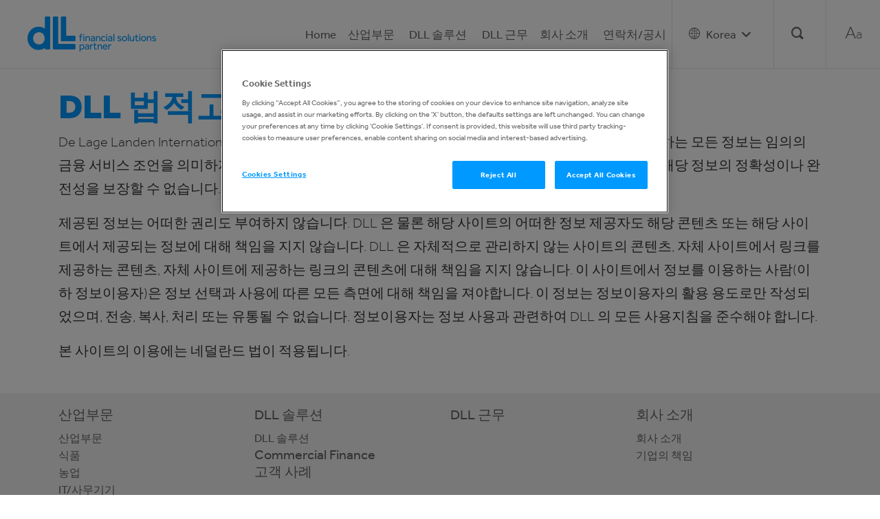

--- FILE ---
content_type: text/html; charset=utf-8
request_url: https://www.dllgroup.com/kr/ko-kr/dll-%EB%B2%95%EC%A0%81%EA%B3%A0%EC%A7%80
body_size: 49936
content:



<!DOCTYPE html>
<!--[if lt IE 7]>      <html class="no-js lt-ie9 lt-ie8 lt-ie7"> <![endif]-->
<!--[if IE 7]>         <html class="no-js lt-ie9 lt-ie8"> <![endif]-->
<!--[if IE 8]>         <html class="no-js lt-ie9"> <![endif]-->
<!--[if gt IE 8]><!-->
<html class="no-js lang-ko-KR" lang="ko-KR">
<!--<![endif]-->
<head>
        <!-- Google Tag Manager -->
        <script>
(function (w, d, s, l, i) {
                w[l] = w[l] || []; w[l].push({
                    'gtm.start':
                        new Date().getTime(), event: 'gtm.js'
                }); var f = d.getElementsByTagName(s)[0],
                    j = d.createElement(s), dl = l != 'dataLayer' ? '&l=' + l : ''; j.async = true; j.src =
                        'https://www.googletagmanager.com/gtm.js?id=' + i + dl; f.parentNode.insertBefore(j, f);
            })(window, document, 'script', 'dataLayer', 'GTM-TXR7PP')
        </script>
        <!-- End Google Tag Manager -->
    <!-- TST Deployment check -->
    <meta charset="utf-8">
    <meta http-equiv="Content-Type" content="text/html; charset=UTF-8">
<link href="/nl/nl-nl/-/media/Feature/Experience-Accelerator/Bootstrap-4/Bootstrap-4/Styles/bootstrap-grid.css" rel="stylesheet" /><link href="/nl/nl-nl/-/media/Base-Themes/Core-Libraries/styles/mediaelementplayer.css" rel="stylesheet" /><link href="/nl/nl-nl/-/media/Base-Themes/Core-Libraries/styles/mediaelementplayer-legacy.css" rel="stylesheet" /><link href="/nl/nl-nl/-/media/Base-Themes/Core-Libraries/styles/font-awesomemin.css" rel="stylesheet" /><link href="/nl/nl-nl/-/media/Base-Themes/Core-Libraries/styles/fullcalendar.css" rel="stylesheet" /><link href="/nl/nl-nl/-/media/Base-Themes/Core-Libraries/styles/jquerymCustomScrollbar.css" rel="stylesheet" /><link href="/nl/nl-nl/-/media/Base-Themes/Core-Libraries/styles/jquery-ui.css" rel="stylesheet" /><link href="/nl/nl-nl/-/media/Base-Themes/Main-Theme/styles/author.css" rel="stylesheet" /><link href="/nl/nl-nl/-/media/Base-Themes/Main-Theme/styles/core.css" rel="stylesheet" /><link href="/nl/nl-nl/-/media/Base-Themes/Main-Theme/styles/file-type-icons.css" rel="stylesheet" /><link href="/nl/nl-nl/-/media/Base-Themes/Main-Theme/styles/grayscale-mode.css" rel="stylesheet" /><link href="/nl/nl-nl/-/media/Base-Themes/Main-Theme/styles/reset.css" rel="stylesheet" /><link href="/nl/nl-nl/-/media/Base-Themes/Resolve-Conflicts/Styles/bootstrap.css" rel="stylesheet" /><link href="/nl/nl-nl/-/media/Themes/Dll/Shared/DllTheme/styles/accessibility.css" rel="stylesheet" /><link href="/nl/nl-nl/-/media/Themes/Dll/Shared/DllTheme/styles/accordion.css" rel="stylesheet" /><link href="/nl/nl-nl/-/media/Themes/Dll/Shared/DllTheme/styles/blogcreation.css" rel="stylesheet" /><link href="/nl/nl-nl/-/media/Themes/Dll/Shared/DllTheme/styles/careerstack.css" rel="stylesheet" /><link href="/nl/nl-nl/-/media/Themes/Dll/Shared/DllTheme/styles/contactStack.css" rel="stylesheet" /><link href="/nl/nl-nl/-/media/Themes/Dll/Shared/DllTheme/styles/DllForms.css" rel="stylesheet" /><link href="/nl/nl-nl/-/media/Themes/Dll/Shared/DllTheme/styles/DllGlobalStyle.css" rel="stylesheet" /><link href="/nl/nl-nl/-/media/Themes/Dll/Shared/DllTheme/styles/dllsearch.css" rel="stylesheet" /><link href="/nl/nl-nl/-/media/Themes/Dll/Shared/DllTheme/styles/dllstyles.css" rel="stylesheet" /><link href="/nl/nl-nl/-/media/Themes/Dll/Shared/DllTheme/styles/executiveboards.css" rel="stylesheet" /><link href="/nl/nl-nl/-/media/Themes/Dll/Shared/DllTheme/styles/fix.css" rel="stylesheet" /><link href="/nl/nl-nl/-/media/Themes/Dll/Shared/DllTheme/styles/fonts.css" rel="stylesheet" /><link href="/nl/nl-nl/-/media/Themes/Dll/Shared/DllTheme/styles/gh-styles.css" rel="stylesheet" /><link href="/nl/nl-nl/-/media/Themes/Dll/Shared/DllTheme/styles/industry-stack.css" rel="stylesheet" /><link href="/nl/nl-nl/-/media/Themes/Dll/Shared/DllTheme/styles/multi-quote.css" rel="stylesheet" /><link href="/nl/nl-nl/-/media/Themes/Dll/Shared/DllTheme/styles/pushbox.css" rel="stylesheet" /><link href="/nl/nl-nl/-/media/Themes/Dll/Shared/DllTheme/styles/quickfact.css" rel="stylesheet" /><link href="/nl/nl-nl/-/media/Themes/Dll/Shared/DllTheme/styles/quickstack.css" rel="stylesheet" /><link href="/nl/nl-nl/-/media/Themes/Dll/Shared/DllTheme/styles/Sitemap.css" rel="stylesheet" /><link href="/nl/nl-nl/-/media/Themes/Dll/Shared/DllTheme/styles/slick.css" rel="stylesheet" /><link href="/nl/nl-nl/-/media/Themes/Dll/Shared/DllTheme/styles/spotLight.css" rel="stylesheet" /><link href="/nl/nl-nl/-/media/Themes/Dll/Shared/DllTheme/styles/tabs.css" rel="stylesheet" /><link href="/nl/nl-nl/-/media/Themes/Dll/Shared/DllTheme/styles/timeline.css" rel="stylesheet" /><link href="/nl/nl-nl/-/media/Themes/Dll/Shared/DllTheme/styles/vimeopushbox.css" rel="stylesheet" /><link href="/nl/nl-nl/-/media/Themes/Dll/Shared/DllTheme/styles/z_DllStyles.css" rel="stylesheet" /><link href="/nl/nl-nl/-/media/Themes/Dll/Shared/DllTheme/styles/zoom.css" rel="stylesheet" />    
    


    <title>Disclaimer</title>






    <link href="https://www.dllgroup.com/kr/ko-kr/-/media/Project/Dll/Global/Header/DLLFavicon.ico" rel="shortcut icon" />


    <meta name="title" content="Disclaimer">
    <meta name="robots" content="index, follow">
    <link rel="canonical" href="https://www.dllgroup.com/kr/ko-kr/dll-법적고지" />
    <meta property="twitter:url" content="https://www.dllgroup.com/kr/ko-kr/dll-법적고지" />



    <meta property="og:url" content="https://www.dllgroup.com/kr/ko-kr/dll-법적고지" />






<meta property="twitter:site"  content="@DLLGroup" /><meta property="twitter:title"  content="dll-법적고지" /><meta property="twitter:card"  content="summary_large_image" />

    <meta name="viewport" content="width=device-width, initial-scale=1"/>

</head>
<body class="default-device bodyclass">

    
        <!-- Google Tag Manager -->
        <noscript><iframe src="//www.googletagmanager.com/ns.html?id=GTM-TXR7PP" height="0" width="0" style="display:none;visibility:hidden"></iframe></noscript>
        <script>(function (w, d, s, l, i) { w[l] = w[l] || []; w[l].push({ 'gtm.start': new Date().getTime(), event: 'gtm.js' }); var f = d.getElementsByTagName(s)[0], j = d.createElement(s), dl = l != 'dataLayer' ? '&l=' + l : ''; j.async = true; j.src = '//www.googletagmanager.com/gtm.js?id=' + i + dl; f.parentNode.insertBefore(j, f); })(window, document, 'script', 'dataLayer', 'GTM-TXR7PP');</script>
        <!-- End Google Tag Manager -->
    
    
    
<a class="skip-to-content-link" href="#content"> Skip to content </a>
<!-- #wrapper -->
<div id="wrapper">
    <!-- #header -->
    <header role="header">
        <div id="header">
            
    <div class="component navigation navigation-title col-no">
        <div class="component-content">
            <nav class="navbar navbar-expand-lg navbar-light nav-mb" role= "navigation" aria-label="Main">
                <div class="navbar-brand-image">
                    
<div class="component image file-type-icon-media-link navbar-brand col-no">
    <div class="component-content">
<a title="brand-logo" href="/kr/ko-kr"><img src="/kr/ko-kr/-/media/Project/Dll/Korea/Images/Header/header-logo.png?h=51&amp;iar=0&amp;w=187&amp;hash=75E89026A068ABCD5084728AC4ABF649" alt="header-logo" width="187" height="51" data-variantitemid="{9B76142D-E421-4927-AB2E-0B5F6EB70643}" data-variantfieldname="Image" /></a><span class="image-caption field-imagecaption"></span>    </div>
</div>

                    <!-- added below button -->
                    <button class="navbar-toggler collapsed" type="button" data-toggle="collapse" data-target="#main-nav-1" aria-controls="navbarColor01" aria-expanded="false" aria-label="Toggle navigation">
                        <i class="fa fa-bars" aria-hidden="true"></i>
                        <i class="icon icon-cross" aria-hidden="true"></i>
                    </button>
                    <button class="accessible-icon" type="button">
                        <span><span>A</span><span>a</span></span>
                    </button>
                </div>
                <div class="main-nav-holder">
<div class="navbar-collapse collapse" id="main-nav-1">
    


    <div class="component mobile-search search-box col-12" data-properties='{"endpoint":"/kr/ko-kr/sxa/search/results/","suggestionEndpoint":"/kr/ko-kr/sxa/search/suggestions/","suggestionsMode":"ShowSearchResults","resultPage":"/kr/ko-kr/search","targetSignature":"","v":"","s":"{E13A706B-E297-4202-93E1-3AAA6A88FB3B}","p":0,"l":"","languageSource":"SearchResultsLanguage","searchResultsSignature":"","itemid":"{14FB8B3F-8772-4FB7-BD4E-C05E1D1EA6D6}","minSuggestionsTriggerCharacterCount":2}'>
        
            <div class="search">
                <fieldset class="page-search">
                        <input type="text" class="search-box-input" autocomplete="off" name="textBoxSearch" placeholder="What can we help you with ?" />
                        <button class="search-clear" aria-label="clear text"><i class="icon icon-cross" aria-hidden="true"></i></button>
                                            <button class="search-box-button-with-redirect search-submit" type="submit" aria-label="search">
                            <i class="icon icon-magnifier" aria-hidden="true"></i>
                        </button>

                </fieldset>
            </div>
    </div>

    <ul class="navbar-nav ml-auto">
            <li class="nav-item position-static ">
<a title="Home" href="/kr/ko-kr/Home" class="nav-link">Home</a>
            </li>
            <li class="nav-item position-static dropdown">
                            <a href="#" class="nav-link dropdown-toggle no-arrow" data-toggle="dropdown" aria-haspopup="true" aria-expanded="false">산업부문</a>



<div class="dropdown-menu w-100 top-auto">
    <div class="container sub-nav nav-link-description">
        <div class="row w-100 ml-100 rel-level2">
                <div class="text-center ml-100 col-10">
                    <ul class="nav-column-wrap">
                            <li class=" level2 item0 odd first">
<a title="industries" href="/kr/ko-kr/산업부문/industries" class="dropdown-item"><span class="navLink-content"><span class="navLink-text navigation-title field-navigationtitle">산업부문</span></span></a>
                            </li>
                            <li class=" level2 item1 even">
<a title="식품" href="/kr/ko-kr/산업부문/식품" class="dropdown-item"><span class="navLink-content"><span class="navLink-text navigation-title field-navigationtitle">식품</span><span class="navLink-description navigation-title field-content"></span></span></a>
                            </li>
                            <li class=" level2 item2 odd">
<a title="농업" href="/kr/ko-kr/산업부문/농업" class="dropdown-item"><span class="navLink-content"><span class="navLink-text navigation-title field-navigationtitle">농업</span><span class="navLink-description navigation-title field-content"></span></span></a>
                            </li>
                            <li class=" level2 item3 even">
<a title="it사무기기" href="/kr/ko-kr/산업부문/it사무기기" class="dropdown-item"><span class="navLink-content"><span class="navLink-text navigation-title field-navigationtitle">IT/사무기기</span><span class="navLink-description navigation-title field-content"></span></span></a>
                            </li>
                            <li class=" level2 item4 odd">
<a title="healthcare" href="/kr/ko-kr/산업부문/healthcare" class="dropdown-item"><span class="navLink-content"><span class="navLink-text navigation-title field-navigationtitle">의료</span><span class="navLink-description navigation-title field-content"></span></span></a>
                            </li>
                            <li class=" level2 item5 even">
<a title="건설" href="/kr/ko-kr/산업부문/건설" class="dropdown-item"><span class="navLink-content"><span class="navLink-text navigation-title field-navigationtitle">건설</span><span class="navLink-description navigation-title field-content"></span></span></a>
                            </li>
                            <li class=" level2 item6 odd">
<a title="운송" href="/kr/ko-kr/산업부문/운송" class="dropdown-item"><span class="navLink-content"><span class="navLink-text navigation-title field-navigationtitle">운송</span><span class="navLink-description navigation-title field-content"></span></span></a>
                            </li>
                            <li class=" level2 item7 even">
<a title="산업부문" href="/kr/ko-kr/산업부문/산업부문" class="dropdown-item"><span class="navLink-content"><span class="navLink-text navigation-title field-navigationtitle">산업장비</span><span class="navLink-description navigation-title field-content"></span></span></a>
                            </li>
                            <li class=" level2 item8 odd">
<a title="친환경-테크놀로지" href="/kr/ko-kr/산업부문/친환경-테크놀로지" class="dropdown-item"><span class="navLink-content"><span class="navLink-text navigation-title field-navigationtitle">친환경 테크놀로지</span><span class="navLink-description navigation-title field-content"></span></span></a>
                            </li>
                            <li class=" level2 item9 even last">
<a title="intralogistics" href="/kr/ko-kr/산업부문/intralogistics" class="dropdown-item"><span class="navLink-content"><span class="navLink-text navigation-title field-navigationtitle">인트라로지스틱스</span><span class="navLink-description navigation-title field-content"></span></span></a>
                            </li>
                    </ul>
                </div>
        </div>

    </div>
</div>


            </li>
            <li class="nav-item position-static dropdown">
                            <a href="#" class="nav-link dropdown-toggle no-arrow" data-toggle="dropdown" aria-haspopup="true" aria-expanded="false">DLL 솔루션</a>



<div class="dropdown-menu w-100 top-auto">
    <div class="container sub-nav nav-link-description">
        <div class="row w-100 ml-100 rel-level2">
                        <div class="text-center col-md-4 col-12 blueborder-right">
                            <h3>Solutions</h3>
                            <ul>
                                    <li class=" level2 item0 odd first">
<a title="dll-솔루션" href="/kr/ko-kr/dll-솔루션/dll-솔루션" class="dropdown-item"><span class="navLink-content"><span class="navLink-text navigation-title field-navigationtitle">DLL 솔루션</span></span></a>
                                    </li>
                                    <li class=" level2 item1 even">
<a title="commercial finance" href="/kr/ko-kr/dll-솔루션/commercial-finance" class="dropdown-item"><span class="navLink-content"><span class="navLink-text navigation-title field-navigationtitle">Commercial Finance</span><span class="navLink-description navigation-title field-content"></span></span></a>
                                    </li>
                                    <li class=" level2 item2 odd">
<a title="고객 사례" href="/kr/ko-kr/dll-솔루션/고객-사례" class="dropdown-item"><span class="navLink-content"><span class="navLink-text navigation-title field-navigationtitle">고객 사례</span></span></a>
                                    </li>
                            </ul>
                        </div>
        </div>

    </div>
</div>


            </li>
            <li class="nav-item position-static ">
<a title="careers" href="/kr/ko-kr/careers" class="nav-link">DLL 근무</a>
            </li>
            <li class="nav-item position-static dropdown">
                            <a href="#" class="nav-link dropdown-toggle no-arrow" data-toggle="dropdown" aria-haspopup="true" aria-expanded="false">회사 소개</a>



<div class="dropdown-menu w-100 top-auto">
    <div class="container sub-nav nav-link-description">
        <div class="row w-100 ml-100 rel-level2">
                <div class="text-center ml-100 col-10">
                    <ul class="nav-column-wrap">
                            <li class=" level2 item0 odd first">
<a title="about us" href="/kr/ko-kr/about-us/about-us" class="dropdown-item"><span class="navLink-content"><span class="navLink-text navigation-title field-navigationtitle">회사 소개</span></span></a>
                            </li>
                            <li class=" level2 item1 even">
<a title="sustainability" href="/kr/ko-kr/about-us/sustainability" class="dropdown-item"><span class="navLink-content"><span class="navLink-text navigation-title field-navigationtitle">지속가능성</span><span class="navLink-description navigation-title field-content"></span></span></a>
                            </li>
                            <li class=" level2 item2 odd">
<a title="code of conduct" href="/kr/ko-kr/about-us/code-of-conduct" class="dropdown-item"><span class="navLink-content"><span class="navLink-text navigation-title field-navigationtitle">행동 강령</span><span class="navLink-description navigation-title field-content"></span></span></a>
                            </li>
                            <li class=" level2 item3 even last">
<a title="Complaints Handling" href="/kr/ko-kr/about-us/Complaints-Handling" class="dropdown-item"><span class="navLink-content"><span class="navLink-text navigation-title field-navigationtitle">민원접수</span><span class="navLink-description navigation-title field-content"></span></span></a>
                            </li>
                    </ul>
                </div>
        </div>

    </div>
</div>


            </li>
            <li class="nav-item position-static ">
<a title="연락처" href="/kr/ko-kr/연락처" class="nav-link">연락처/공시</a>
            </li>

        

<li class="nav-item dropdown position-static menu-country ">
    <a href="#" class="nav-link dropdown-toggle no-arrow" data-toggle="dropdown" data-target="#" aria-expanded="false">
        <span aria-label="country-selector">
            <i class="icon icon-world">
                <span class="country-selection">
                    
                </span>
            </i>
        </span>
        <i class="fa fa-angle-down" aria-hidden="true"></i>
    </a>

    <div class="component global-menu dropdown-menu w-100 top-auto col-no">
                <div class="container country-selection-wrapper sub-nav">
            <div class="row w-100">
<div class="text-center col-md-6"><h3 class="field-title"></h3></div><div class="text-center col-md-6"><ul class="country-selection-list"><li><div class="field-default-language" style="display: none;"></div><a data-variantitemid="{EC79F88F-1EDC-457C-A497-549C9479B274}" class="dll-global-menu-link" href="https://www.dllgroup.com/en" data-variantfieldname="Link">Global</a></li><li><div class="field-default-language" style="display: none;"></div><a data-variantitemid="{07C68C47-28D0-47AD-A1D0-54883D257405}" class="dll-global-menu-link" href="https://www.dllgroup.com/ar/es-ar" data-variantfieldname="Link">Argentina</a></li><li><div class="field-default-language" style="display: none;"></div><a data-variantitemid="{B8B8D068-0B1D-4796-A638-A6DDA833E8AE}" class="dll-global-menu-link" href="https://www.dllgroup.com/au/en-au" data-variantfieldname="Link">Australia</a></li><li><div class="field-default-language" style="display: none;"></div><a data-variantitemid="{5B4EC545-2792-4ACE-AB23-56D559FAF5C7}" class="dll-global-menu-link" href="https://www.dllgroup.com/at/de-at" data-variantfieldname="Link">Austria</a></li><li><div class="field-default-language" style="display: none;"></div><a data-variantitemid="{1F40D676-2357-4981-8C6B-80F6CCB375FE}" class="dll-global-menu-link" href="https://www.dllgroup.com/be/nl-be" data-variantfieldname="Link">Belgium</a></li><li><div class="field-default-language" style="display: none;"></div><a data-variantitemid="{27BDD2F2-8D30-4F15-9C20-C79E3E7492FE}" class="dll-global-menu-link" href="https://www.dllgroup.com/br/pt-br" data-variantfieldname="Link">Brazil</a></li><li><div class="field-default-language" style="display: none;"></div><a data-variantitemid="{7EBB7F66-6107-4EDA-9B5D-238B477D3BC4}" class="dll-global-menu-link" href="https://www.dllgroup.com/ca/en-ca" data-variantfieldname="Link">Canada</a></li><li><div class="field-default-language" style="display: none;"></div><a data-variantitemid="{28CC7024-0697-4A15-BF7B-28C19AB249A7}" class="dll-global-menu-link" href="https://www.dllgroup.com/cl/es-cl" data-variantfieldname="Link">Chile</a></li><li><div class="field-default-language" style="display: none;"></div><a data-variantitemid="{551685E4-8523-4144-B8BC-A46601231123}" class="dll-global-menu-link" href="https://www.dllgroup.com/dk/da-dk" data-variantfieldname="Link">Denmark</a></li><li><div class="field-default-language" style="display: none;"></div><a data-variantitemid="{F5EEC552-4D95-427A-B83B-39DD99224438}" class="dll-global-menu-link" href="https://www.dllgroup.com/fi/fi-fi" data-variantfieldname="Link">Finland</a></li><li><div class="field-default-language" style="display: none;"></div><a data-variantitemid="{EF4542AB-F84F-4249-B362-C6A19BB264BA}" class="dll-global-menu-link" href="https://www.dllgroup.com/fr/fr-fr" data-variantfieldname="Link">France</a></li><li><div class="field-default-language" style="display: none;"></div><a data-variantitemid="{562B9F68-AAC5-4213-A18A-B93788D30CCA}" class="dll-global-menu-link" href="https://www.dllgroup.com/de/de-de" data-variantfieldname="Link">Germany</a></li><li><div class="field-default-language" style="display: none;"></div><a data-variantitemid="{822A1987-7EDD-47A8-9BB4-4560A926A325}" class="dll-global-menu-link" href="https://www.dllgroup.com/in/en-in" data-variantfieldname="Link">India</a></li><li><div class="field-default-language" style="display: none;"></div><a data-variantitemid="{09596575-52D8-442B-B3E3-3FF7C5B36ECE}" class="dll-global-menu-link" href="https://www.dllgroup.com/ie/en-ie" data-variantfieldname="Link">Ireland</a></li><li><div class="field-default-language" style="display: none;"></div><a data-variantitemid="{CCD73729-F4FC-4FD7-BFC4-8E6BA3F5D324}" class="dll-global-menu-link" href="https://www.dllgroup.com/it/it-it" data-variantfieldname="Link">Italy</a></li><li><div class="field-default-language" style="display: none;"></div><a data-variantitemid="{E85EBA5A-1D86-4B5F-9C39-B22362FA9959}" class="dll-global-menu-link" href="/kr/ko-kr" data-variantfieldname="Link">Korea</a></li><li><div class="field-default-language" style="display: none;"></div><a data-variantitemid="{59832E6A-3203-47E9-8E15-929D03871C45}" class="dll-global-menu-link" href="https://www.dllgroup.com/mx/es-mx" data-variantfieldname="Link">Mexico</a></li><li><div class="field-default-language" style="display: none;"></div><a data-variantitemid="{7616D5E2-86EE-4567-8A53-2C6452E3AC96}" class="dll-global-menu-link" href="https://www.dllgroup.com/nl/nl-nl" data-variantfieldname="Link">Netherlands</a></li><li><div class="field-default-language" style="display: none;"></div><a data-variantitemid="{2EF91A3C-2D2B-4A94-8116-93AD9916EED8}" class="dll-global-menu-link" href="https://www.dllgroup.com/nz/en-nz" data-variantfieldname="Link">New Zealand</a></li><li><div class="field-default-language" style="display: none;"></div><a data-variantitemid="{1C20B719-C462-4B50-8385-03B7B8C9744A}" class="dll-global-menu-link" href="https://www.dllgroup.com/no/nb-no" data-variantfieldname="Link">Norway</a></li><li><div class="field-default-language" style="display: none;"></div><a data-variantitemid="{D0B0A157-A7CA-4BF2-8964-1DB41F63E72E}" class="dll-global-menu-link" href="https://www.dllgroup.com/pl/pl-pl" data-variantfieldname="Link">Poland</a></li><li><div class="field-default-language" style="display: none;"></div><a data-variantitemid="{39EDEC5A-C382-48CF-AFD8-822AC43CF025}" class="dll-global-menu-link" href="https://www.dllgroup.com/pt/pt-pt" data-variantfieldname="Link">Portugal</a></li><li><div class="field-default-language" style="display: none;"></div><a data-variantitemid="{A90CF9FE-E80F-442A-B350-843EFCB0398F}" class="dll-global-menu-link" href="https://www.dllgroup.com/sg/en-sg" data-variantfieldname="Link">Singapore</a></li><li><div class="field-default-language" style="display: none;"></div><a data-variantitemid="{89818278-4126-4E06-BC7D-847AEFB576B2}" class="dll-global-menu-link" href="https://www.dllgroup.com/es/es-es" data-variantfieldname="Link">Spain</a></li><li><div class="field-default-language" style="display: none;"></div><a data-variantitemid="{6840BFE9-FE9C-45BB-8F5A-36DD96E0CFC4}" class="dll-global-menu-link" href="https://www.dllgroup.com/se/sv-se" data-variantfieldname="Link">Sweden</a></li><li><div class="field-default-language" style="display: none;"></div><a data-variantitemid="{BB53A7D2-7671-4D91-BF98-930CF9C6793B}" class="dll-global-menu-link" href="https://www.dllgroup.com/ch/de-ch" data-variantfieldname="Link">Switzerland</a></li><li><div class="field-default-language" style="display: none;"></div><a data-variantitemid="{1AD91BA8-BE7C-4496-99ED-442ABD2CA38B}" class="dll-global-menu-link" href="https://www.dllgroup.com/gb/en-gb" data-variantfieldname="Link">United Kingdom</a></li><li><div class="field-default-language" style="display: none;"></div><a data-variantitemid="{682E901D-8901-473C-AB10-F5A37A2D6B33}" class="dll-global-menu-link" href="https://www.dllgroup.com/us/en-us" data-variantfieldname="Link">United States</a></li></ul></div>            </div>
        </div>
    </div>

</li>


    <li class="nav-item menu-search ">
        <a href="#" class="nav-link dropdown-toggle no-arrow" data-toggle="dropdown" aria-haspopup="true" aria-expanded="false">
            <span aria-label="Search" class="search icon icon-magnifier"></span>
            <span aria-label="close" class="search icon icon-cross"></span>
        </a>
        <div class="component dropdown-menu w-100 top-auto search-box col-no" data-properties='{"endpoint":"/kr/ko-kr/sxa/search/results/","suggestionEndpoint":"/kr/ko-kr/sxa/search/suggestions/","suggestionsMode":"ShowSearchResults","resultPage":"/kr/ko-kr/search","targetSignature":"","v":"","s":"{E13A706B-E297-4202-93E1-3AAA6A88FB3B}","p":5,"l":"","languageSource":"SearchResultsLanguage","searchResultsSignature":"","itemid":"{14FB8B3F-8772-4FB7-BD4E-C05E1D1EA6D6}","minSuggestionsTriggerCharacterCount":2}'>
            <div class="container subnav">
                <div class="row w-100">
                    
                        <div class="search">
                            <fieldset class="page-search">
                                    <input type="text" class="search-box-input" autocomplete="off" name="textBoxSearch" placeholder="What can we help you with ?" />
                                    <button class="search-clear" aria-label="clear text"><i class="icon icon-cross" aria-hidden="true"></i></button>
                                                                    <button class="search-box-button-with-redirect search-submit" type="submit" aria-label="search">
                                        <i class="icon icon-magnifier" aria-hidden="true"></i>
                                    </button>

                            </fieldset>
                        </div>
                </div>
            </div>
        </div>
    </li>



<li class="component nav-item menu-accessible ">

<a class="nav-link" href="#"><span>A</span><span>a</span></a></li>
    </ul>
</div>
                </div>
            </nav>
        </div>
    </div>

        </div>
    </header>
    <!-- /#header -->
    <!-- #content -->
    <main role="main">
        <div id="content" class="container-fluid" tabindex="-1">
            <div class="row">
                
	<div class="component page-section contentSectionWrapper text-color-dark-grey title-align-left title-color-blue col-12">
	   <div class="row">
		<div class="component-content container">
<h1 class="content-header-title field-header-title"><span><strong>DLL</strong></span> <span><strong>법적고지</strong></span></h1><div class="content-header-text field-top-html">
        <p>De Lage Landen International B.V.(이하 DLL)이 자체 사이트(제 3 자 사이트에 대한 링크 포함)에서 제공하는 모든 정보는 임의의 금융 서비스 조언을 의미하지 않습니다. DLL은 신뢰할 수 있는 출처로부터 정보를 제공받지만, DLL 이 해당 정보의 정확성이나 완전성을 보장할 수 없습니다. 제공된 정보는 일반적이며 추가 통지 없이 언제라도 변경될 수 있습니다.</p>
<p>제공된 정보는 어떠한 권리도 부여하지 않습니다. DLL 은 물론 해당 사이트의 어떠한 정보 제공자도 해당 콘텐츠 또는 해당 사이트에서 제공되는 정보에 대해 책임을 지지 않습니다. DLL 은 자체적으로 관리하지 않는 사이트의 콘텐츠, 자체 사이트에서 링크를 제공하는 콘텐츠, 자체 사이트에 제공하는 링크의 콘텐츠에 대해 책임을 지지 않습니다. 이 사이트에서 정보를 이용하는 사람(이하 정보이용자)은 정보 선택과 사용에 따른 모든 측면에 대해 책임을 져야합니다. 이 정보는 정보이용자의 활용 용도로만 작성되었으며, 전송, 복사, 처리 또는 유통될 수 없습니다. 정보이용자는 정보 사용과 관련하여 DLL 의 모든 사용지침을 준수해야 합니다.</p>
<p>본 사이트의 이용에는 네덜란드 법이 적용됩니다.</p>
</div><div class="card-deck"></div><div class="row"></div>		</div>
	   </div>
	</div>

            </div>
        </div>
    </main>
    <!-- /#content -->
    <!-- #footer -->
    <footer role="content-info">
        <div id="footer" class="container-fluid">
            <div class="row">
                



<div class="component container footerNavListWrap container-gray-background col-12">
    <div class="component-content row" >


<div class="row component column-splitter">
        <div class="col-6 col-sm-6 col-md-3 col-lg-3 col-xl-3 d-none d-sm-none d-md-block d-lg-block d-xl-block footer-column-wrap">
            
<div class="component link-list col-12">
    <div class="component-content">
        
                <ul>
                <li class="item0 odd first">
<div class="field-link"><a href="/kr/ko-kr/산업부문" data-variantitemid="{412773FC-ADFF-4C9B-821E-3C8CEDC16548}" data-variantfieldname="Link" class="footer-column-header">산업부문</a></div>                </li>
                <li class="item1 even">
<div class="field-link"><a href="/kr/ko-kr/산업부문" data-variantitemid="{EBE80F71-79D2-41EF-96C2-635B0C0B396B}" data-variantfieldname="Link">산업부문</a></div>                </li>
                <li class="item2 odd">
<div class="field-link"><a href="/kr/ko-kr/산업부문/식품" data-variantitemid="{FDCE514A-8CA7-4E57-A783-736FD2B389A1}" data-variantfieldname="Link">식품</a></div>                </li>
                <li class="item3 even">
<div class="field-link"><a href="/kr/ko-kr/산업부문/농업" data-variantitemid="{CB26BA7E-F544-4AF1-9B1D-60A0899BB733}" data-variantfieldname="Link">농업</a></div>                </li>
                <li class="item4 odd">
<div class="field-link"><a href="/kr/ko-kr/산업부문/it사무기기" data-variantitemid="{B51D52DF-E2FB-4174-890F-7F086CE1F308}" data-variantfieldname="Link">IT/사무기기</a></div>                </li>
                <li class="item5 even">
<div class="field-link"><a href="/kr/ko-kr/산업부문/healthcare" data-variantitemid="{4E0C8D00-768F-4704-939E-234C021871BA}" data-variantfieldname="Link">의료</a></div>                </li>
                <li class="item6 odd">
<div class="field-link"><a href="/kr/ko-kr/산업부문/운송" data-variantitemid="{110932B2-65E3-4C53-9D10-C88F0D501B20}" data-variantfieldname="Link">운송</a></div>                </li>
                <li class="item7 even">
<div class="field-link"><a href="/kr/ko-kr/산업부문/건설" data-variantitemid="{48304711-B35C-4939-80C3-E2031B159B2A}" data-variantfieldname="Link">건설</a></div>                </li>
                <li class="item8 odd">
<div class="field-link"><a href="/kr/ko-kr/산업부문/산업부문" data-variantitemid="{DFAEC988-5000-4B41-8F48-06410FB84BF1}" data-variantfieldname="Link">산업장비</a></div>                </li>
                <li class="item9 even last">
<div class="field-link"><a href="/kr/ko-kr/산업부문/친환경-테크놀로지" data-variantitemid="{3A1607C5-99C0-4D7C-AAD1-A25E84B45E4A}" data-variantfieldname="Link">친환경 테크놀로지</a></div>                </li>
        </ul>
    </div>
</div>

        </div>
        <div class="col-6 col-sm-6 col-md-3 col-lg-3 col-xl-3 d-none d-sm-none d-md-block d-lg-block d-xl-block footer-column-wrap">
            
<div class="component link-list col-12">
    <div class="component-content">
        
                <ul>
                <li class="item0 odd first">
<div class="field-link"><a href="/kr/ko-kr/dll-솔루션" data-variantitemid="{81C350F9-9ECA-478F-A0AC-B6EE26ED6447}" data-variantfieldname="Link" class="footer-column-header">DLL 솔루션</a></div>                </li>
                <li class="item1 even">
<div class="field-link"><a href="/kr/ko-kr/dll-솔루션" data-variantitemid="{23ADA6DD-5375-411B-82FE-874953C081F6}" data-variantfieldname="Link">DLL 솔루션</a></div>                </li>
                <li class="item2 odd">
<div class="field-link"><a href="/kr/ko-kr/dll-솔루션/commercial-finance" data-variantitemid="{17D5017D-FC9A-4ED9-B0EA-99D786BDE52A}" data-variantfieldname="Link" class="footer-column-header">Commercial Finance</a></div>                </li>
                <li class="item3 even last">
<div class="field-link"><a href="/kr/ko-kr/고객의-이야기" data-variantitemid="{C768B376-BA77-4860-A9E6-6DFB7293139A}" data-variantfieldname="Link" class="footer-column-header">고객 사례</a></div>                </li>
        </ul>
    </div>
</div>

        </div>
        <div class="col-6 col-sm-6 col-md-3 col-lg-3 col-xl-3 d-none d-sm-none d-md-block d-lg-block d-xl-block footer-column-wrap">
            
<div class="component link-list col-12">
    <div class="component-content">
        
                <ul>
                <li class="item0 odd first last">
<div class="field-link"><a href="/kr/ko-kr/careers" data-variantitemid="{9A8A8A08-7363-4957-9AC4-4C4564851D0D}" data-variantfieldname="Link" class="footer-column-header">DLL 근무</a></div>                </li>
        </ul>
    </div>
</div>

        </div>
        <div class="col-6 col-sm-6 col-md-3 col-lg-3 col-xl-3 d-none d-sm-none d-md-block d-lg-block d-xl-block footer-column-wrap">
            


<div class="component row-splitter">
        <div class="container-fluid col-12">
            <div class="row">
                
<div class="component link-list col-12">
    <div class="component-content">
        
                <ul>
                <li class="item0 odd first">
<div class="field-link"><a href="/kr/ko-kr/about-us" data-variantitemid="{67B76BB6-D12A-4126-A267-7E93F293A078}" data-variantfieldname="Link" class="footer-column-header">회사 소개</a></div>                </li>
                <li class="item1 even">
<div class="field-link"><a href="/kr/ko-kr/about-us" data-variantitemid="{CE80579D-C6C4-4B0E-9BF4-A49159DD4ADE}" data-variantfieldname="Link">회사 소개</a></div>                </li>
                <li class="item2 odd last">
<div class="field-link"><a href="/Dll/Korea/Home/about us/corporate responsibility" data-variantitemid="{5196D3A8-07EB-4A9D-A034-9A5110B9896A}" data-variantfieldname="Link">기업의 책임</a></div>                </li>
        </ul>
    </div>
</div>

            </div>
        </div>
        <div class="container-fluid col-12">
            <div class="row">
                
            </div>
        </div>
        <div class="container-fluid col-12">
            <div class="row">
                
<div class="component link-list col-12">
    <div class="component-content">
        
                <ul>
                <li class="item0 odd first last">
                </li>
        </ul>
    </div>
</div>

            </div>
        </div>
</div>
        </div>
</div>
<div class="component link-list position-right social-wrap col-12">
    <div class="component-content">
        
                <ul>
                <li class="item0 odd first">
<div class="field-link"><a href="https://twitter.com/DLLgroup" rel="noopener noreferrer" data-variantitemid="{41F9DDB2-1F15-4B05-8E6E-A4B8D44E89EB}" data-variantfieldname="Link" class="Twitter" target="_blank">Twitter</a></div>                </li>
                <li class="item1 even">
<div class="field-link"><a href="https://www.facebook.com/dllgroup" rel="noopener noreferrer" data-variantitemid="{A9D00310-DAF7-40DB-99A5-5E4FC6F42205}" data-variantfieldname="Link" class="Facebook" target="_blank">Facebook</a></div>                </li>
                <li class="item2 odd last">
<div class="field-link"><a href="https://www.linkedin.com/company/dllgroup" rel="noopener noreferrer" data-variantitemid="{B2B2D24B-A6F9-4252-AE65-D7B0F6B12006}" data-variantfieldname="Link" class="LinkedIn" target="_blank">LinkedIn</a></div>                </li>
        </ul>
    </div>
</div>
    </div>
</div>


<div class="component container footerDisclaimerWrap col-12">
    <div class="component-content row" >

<div class="component link-list container copyright-wrap col-12">
    <div class="component-content">
        
                <ul>
                <li class="item0 odd first">
<div class="field-link"><a href="/kr/ko-kr/copyright" data-variantitemid="{9A4800EF-AA3D-487D-890F-8072C2F8F89D}" data-variantfieldname="Link">&#169; 2014 – 2025 DLL&#174;</a></div>                </li>
                <li class="item1 even">
<div class="field-link"><a href="/kr/ko-kr/dll-법적고지" data-variantitemid="{8DF377F5-41B8-41E5-B8F7-53839A0F5EB4}" data-variantfieldname="Link">법적고지</a></div>                </li>
                <li class="item2 odd">
<div class="field-link"><a href="/kr/ko-kr/금융소비자보호-헌장" data-variantitemid="{C852D0F3-9D76-456D-9D4F-6BB94989693C}" data-variantfieldname="Link">금융소비자보호</a></div>                </li>
                <li class="item3 even">
<div class="field-link"><a href="/kr/ko-kr/개인정보보호정책" data-variantitemid="{968BFA64-AEEC-4545-97CC-767629A579A4}" data-variantfieldname="Link">개인정보보호정책</a></div>                </li>
                <li class="item4 odd last">
<div class="field-link"><a href="/kr/ko-kr/cookie-statement" data-variantitemid="{29D52211-9E03-4358-A02C-0AF9FA4ED225}" data-variantfieldname="Link">쿠키 설명 </a></div>                </li>
        </ul>
    </div>
</div>
    </div>
</div>
            </div>
        </div>
    </footer>
    <!-- /#footer -->
</div>
<!-- /#wrapper -->

    





<!-- The Vimeopushbox Modal start-->
<div class="modal" id="vimeoModal">
  <div class="modal-dialog" >
    <div class="modal-content">
      <!-- Modal Header -->
      <div class="modal-header">
        <button type="button" class="close" data-dismiss="modal">&times;</button>
      </div>
      <!-- Modal body -->
      <div class="modal-body">
		   <iframe src="" width="640" height="360" frameborder="0" webkitallowfullscreen mozallowfullscreen allowfullscreen></iframe>
      </div>  
    </div>
  </div>
</div>
<!-- The Vimeopushbox Modal end-->
<script src="https://player.vimeo.com/api/player.js"></script>
    
<script src="/nl/nl-nl/-/media/Base-Themes/Core-Libraries/scripts/ie-origin-fix.js"></script><script src="/nl/nl-nl/-/media/Base-Themes/Core-Libraries/scripts/xaquery.js"></script><script src="/nl/nl-nl/-/media/Base-Themes/Core-Libraries/scripts/moment.js"></script><script src="/nl/nl-nl/-/media/Base-Themes/Core-Libraries/scripts/lo-dash.js"></script><script src="/nl/nl-nl/-/media/Base-Themes/Core-Libraries/scripts/modernizr.js"></script><script src="/nl/nl-nl/-/media/Base-Themes/Core-Libraries/scripts/galleria-157.js"></script><script src="/nl/nl-nl/-/media/Base-Themes/Core-Libraries/scripts/fullcalendar.js"></script><script src="/nl/nl-nl/-/media/Base-Themes/Core-Libraries/scripts/gcal.js"></script><script src="/nl/nl-nl/-/media/Base-Themes/Core-Libraries/scripts/jqueryuitouch-punchmin.js"></script><script src="/nl/nl-nl/-/media/Base-Themes/Core-Libraries/scripts/hammer.js"></script><script src="/nl/nl-nl/-/media/Base-Themes/Core-Libraries/scripts/backbone-min.js"></script><script src="/nl/nl-nl/-/media/Base-Themes/Core-Libraries/scripts/typeahead.js"></script><script src="/nl/nl-nl/-/media/Base-Themes/Core-Libraries/scripts/jquerymCustomScrollbar.js"></script><script src="/nl/nl-nl/-/media/Base-Themes/Core-Libraries/scripts/flash-polyfill.js"></script><script src="/nl/nl-nl/-/media/Base-Themes/Core-Libraries/scripts/mediaelement-and-player.js"></script><script src="/nl/nl-nl/-/media/Base-Themes/Core-Libraries/scripts/dailymotion.js"></script><script src="/nl/nl-nl/-/media/Base-Themes/Core-Libraries/scripts/facebook.js"></script><script src="/nl/nl-nl/-/media/Base-Themes/Core-Libraries/scripts/soundcloud.js"></script><script src="/nl/nl-nl/-/media/Base-Themes/Core-Libraries/scripts/twitch.js"></script><script src="/nl/nl-nl/-/media/Base-Themes/Core-Libraries/scripts/vimeo.js"></script><script src="/nl/nl-nl/-/media/Base-Themes/XA-API/Scripts/xa.js"></script><script src="/nl/nl-nl/-/media/Base-Themes/Main-Theme/scripts/observer.js"></script><script src="/nl/nl-nl/-/media/Base-Themes/Main-Theme/scripts/partial-design-highlight.js"></script><script src="/nl/nl-nl/-/media/Base-Themes/Google-Maps-JS-Connector/Scripts/google-maps-connector.js"></script><script src="/nl/nl-nl/-/media/Base-Themes/Maps/Scripts/component-location-service.js"></script><script src="/nl/nl-nl/-/media/Base-Themes/Maps/Scripts/component-map.js"></script><script src="/nl/nl-nl/-/media/Base-Themes/SearchTheme/Scripts/component-location-service.js"></script><script src="/nl/nl-nl/-/media/Base-Themes/SearchTheme/Scripts/component-search.js"></script><script src="/nl/nl-nl/-/media/Base-Themes/SearchTheme/Scripts/component-search-ajax.js"></script><script src="/nl/nl-nl/-/media/Base-Themes/SearchTheme/Scripts/component-search-base-model.js"></script><script src="/nl/nl-nl/-/media/Base-Themes/SearchTheme/Scripts/component-search-base-view.js"></script><script src="/nl/nl-nl/-/media/Base-Themes/SearchTheme/Scripts/component-search-box.js"></script><script src="/nl/nl-nl/-/media/Base-Themes/SearchTheme/Scripts/component-search-facet-data.js"></script><script src="/nl/nl-nl/-/media/Base-Themes/SearchTheme/Scripts/component-search-facet-summary.js"></script><script src="/nl/nl-nl/-/media/Base-Themes/SearchTheme/Scripts/component-search-facet-dropdown.js"></script><script src="/nl/nl-nl/-/media/Base-Themes/SearchTheme/Scripts/component-search-facet-managed-range.js"></script><script src="/nl/nl-nl/-/media/Base-Themes/SearchTheme/Scripts/component-search-facet-range-slider.js"></script><script src="/nl/nl-nl/-/media/Base-Themes/SearchTheme/Scripts/component-search-facet-slider.js"></script><script src="/nl/nl-nl/-/media/Base-Themes/SearchTheme/Scripts/component-search-load-more.js"></script><script src="/nl/nl-nl/-/media/Base-Themes/SearchTheme/Scripts/component-search-location-filter.js"></script><script src="/nl/nl-nl/-/media/Base-Themes/SearchTheme/Scripts/component-search-page-selector.js"></script><script src="/nl/nl-nl/-/media/Base-Themes/SearchTheme/Scripts/component-search-page-size.js"></script><script src="/nl/nl-nl/-/media/Base-Themes/SearchTheme/Scripts/component-search-parameters.js"></script><script src="/nl/nl-nl/-/media/Base-Themes/SearchTheme/Scripts/component-search-query.js"></script><script src="/nl/nl-nl/-/media/Base-Themes/SearchTheme/Scripts/component-search-radius-filter.js"></script><script src="/nl/nl-nl/-/media/Base-Themes/SearchTheme/Scripts/component-search-results.js"></script><script src="/nl/nl-nl/-/media/Base-Themes/SearchTheme/Scripts/component-search-results-count.js"></script><script src="/nl/nl-nl/-/media/Base-Themes/SearchTheme/Scripts/component-search-results-filter.js"></script><script src="/nl/nl-nl/-/media/Base-Themes/SearchTheme/Scripts/component-search-sort.js"></script><script src="/nl/nl-nl/-/media/Base-Themes/SearchTheme/Scripts/component-search-url.js"></script><script src="/nl/nl-nl/-/media/Base-Themes/SearchTheme/Scripts/component-search-variant-filter.js"></script><script src="/nl/nl-nl/-/media/Base-Themes/SearchTheme/Scripts/component-search-service.js"></script><script src="/nl/nl-nl/-/media/Base-Themes/SearchTheme/Scripts/component-search-router.js"></script><script src="/nl/nl-nl/-/media/Base-Themes/SearchTheme/Scripts/component-search-facet-daterange.js"></script><script src="/nl/nl-nl/-/media/Base-Themes/Components-Theme/Scripts/accessibility.js"></script><script src="/nl/nl-nl/-/media/Base-Themes/Components-Theme/Scripts/component-accordions.js"></script><script src="/nl/nl-nl/-/media/Base-Themes/Components-Theme/Scripts/component-archive.js"></script><script src="/nl/nl-nl/-/media/Base-Themes/Components-Theme/Scripts/component-breadcrumb.js"></script><script src="/nl/nl-nl/-/media/Base-Themes/Components-Theme/Scripts/component-carousel.js"></script><script src="/nl/nl-nl/-/media/Base-Themes/Components-Theme/Scripts/component-container.js"></script><script src="/nl/nl-nl/-/media/Base-Themes/Components-Theme/Scripts/component-disqus.js"></script><script src="/nl/nl-nl/-/media/Base-Themes/Components-Theme/Scripts/component-facebook.js"></script><script src="/nl/nl-nl/-/media/Base-Themes/Components-Theme/Scripts/component-flash.js"></script><script src="/nl/nl-nl/-/media/Base-Themes/Components-Theme/Scripts/component-flip.js"></script><script src="/nl/nl-nl/-/media/Base-Themes/Components-Theme/Scripts/component-fullcalendar.js"></script><script src="/nl/nl-nl/-/media/Base-Themes/Components-Theme/Scripts/component-galleria.js"></script><script src="/nl/nl-nl/-/media/Base-Themes/Components-Theme/Scripts/component-language-selector.js"></script><script src="/nl/nl-nl/-/media/Base-Themes/Components-Theme/Scripts/component-navigation.js"></script><script src="/nl/nl-nl/-/media/Base-Themes/Components-Theme/Scripts/component-overlay.js"></script><script src="/nl/nl-nl/-/media/Base-Themes/Components-Theme/Scripts/component-snippet.js"></script><script src="/nl/nl-nl/-/media/Base-Themes/Components-Theme/Scripts/component-social.js"></script><script src="/nl/nl-nl/-/media/Base-Themes/Components-Theme/Scripts/component-tabs.js"></script><script src="/nl/nl-nl/-/media/Base-Themes/Components-Theme/Scripts/component-toggle.js"></script><script src="/nl/nl-nl/-/media/Base-Themes/Components-Theme/Scripts/component-video.js"></script><script src="/nl/nl-nl/-/media/Base-Themes/Components-Theme/Scripts/component-video-playlist.js"></script><script src="/nl/nl-nl/-/media/Base-Themes/Components-Theme/Scripts/details-polyfill.js"></script><script src="/nl/nl-nl/-/media/Base-Themes/Components-Theme/Scripts/fixheight.js"></script><script src="/nl/nl-nl/-/media/Base-Themes/Components-Theme/Scripts/search-fixheight.js"></script><script src="/nl/nl-nl/-/media/Base-Themes/Resolve-Conflicts/Scripts/resolveconflicts.js"></script><script src="/nl/nl-nl/-/media/Base-Themes/Resolve-Conflicts/Scripts/jquery-351min.js"></script><script src="/nl/nl-nl/-/media/Base-Themes/Resolve-Conflicts/Scripts/poppermin.js"></script><script src="/nl/nl-nl/-/media/Base-Themes/Resolve-Conflicts/Scripts/bootstrap.js"></script><script src="/nl/nl-nl/-/media/Themes/Dll/Shared/DllTheme/Scripts/jquerycookiemin.js"></script><script src="/nl/nl-nl/-/media/Themes/Dll/Shared/DllTheme/Scripts/ContactStackForm.js"></script><script src="/nl/nl-nl/-/media/Themes/Dll/Shared/DllTheme/Scripts/DllGlobalScript.js"></script><script src="/nl/nl-nl/-/media/Themes/Dll/Shared/DllTheme/Scripts/dllsearchreadmore.js"></script><script src="/nl/nl-nl/-/media/Themes/Dll/Shared/DllTheme/Scripts/dll-Search-Results-Component.js"></script><script src="/nl/nl-nl/-/media/Themes/Dll/Shared/DllTheme/Scripts/industrystack.js"></script><script src="/nl/nl-nl/-/media/Themes/Dll/Shared/DllTheme/Scripts/jqueryflexslider-custom.js"></script><script src="/nl/nl-nl/-/media/Themes/Dll/Shared/DllTheme/Scripts/multi-quote.js"></script><script src="/nl/nl-nl/-/media/Themes/Dll/Shared/DllTheme/Scripts/Navigation.js"></script><script src="/nl/nl-nl/-/media/Themes/Dll/Shared/DllTheme/Scripts/ResourceScript.js"></script><script src="/nl/nl-nl/-/media/Themes/Dll/Shared/DllTheme/Scripts/slick.js"></script><script src="/nl/nl-nl/-/media/Themes/Dll/Shared/DllTheme/Scripts/tabs.js"></script><script src="/nl/nl-nl/-/media/Themes/Dll/Shared/DllTheme/Scripts/timeline.js"></script><script src="/nl/nl-nl/-/media/Themes/Dll/Shared/DllTheme/Scripts/vimeopushbox.js"></script><script src="/nl/nl-nl/-/media/Themes/Dll/Shared/DllTheme/Scripts/z_DllScript.js"></script>    <!-- /#wrapper -->
</body>
</html>

--- FILE ---
content_type: text/css
request_url: https://www.dllgroup.com/nl/nl-nl/-/media/Themes/Dll/Shared/DllTheme/styles/accessibility.css
body_size: 1097
content:

/* Our locations worldwide */

h2.country-list{
	font-size: 20px; 
	font-weight: 700; 
	color: #0099ff;
	margin:20px 0 0;
}
.contentSectionWrapper .card ul.country-lists{
	list-style: none;
    margin-top: 0;
    margin-bottom: 20px;
}
.contentSectionWrapper .card ul.country-lists li{
    list-style: none;
    padding-left: 0;
    position: static !important;
}
.contentSectionWrapper .card ul.country-lists li:before{
	position:static !important;
	content:"" !important;
}
.contentSectionWrapper .card ul.country-lists li a{
	font-weight: 300;
    font-size: 16px;
    color: #666666;
}

--- FILE ---
content_type: text/css
request_url: https://www.dllgroup.com/nl/nl-nl/-/media/Themes/Dll/Shared/DllTheme/styles/accordion.css
body_size: 3192
content:

/* FAQ Starts */
.accordion ul.list-style-hypen {
  list-style-type: none;
}
.accordion ul.list-style-hypen > li {
  text-indent: 0px;
}
.accordion ul.list-style-hypen > li:before {
  content: "-";
  text-indent: 5px;
  padding-right: 15px;
}
.accordion .items,
.accordion .items .item.card,
.accordion .items .item.card .card-header,
.accordion .items .card-header button {
  border: 0px;
  border-radius: 0px;
}
.accordion .items {
  border-top: 1px solid rgba(0, 0, 0, 0.125);
  margin-top: 3rem;
  border-radius: 0px;
}
.accordion .items .card-header {
  background: transparent;
  padding: 0rem 0rem;
}
 
   /* font-size: 20px;*/
  .accordion .items .card-header button label {
    font-size: 1.25em; 
  }
 
  .accordion .items .card-body {
    font-weight: 400;
  }
  .accordion .items .card-header button {
    font-weight: 600;  
  } 
  .accordion .items .card-header button {
    text-decoration: none;
  }
  .accordion .items .card-header button,
  .accordion .items .card-body {
    color: #666666; 
  }
  .accordion .items .card-header button::before {
      color: #ffffff; 
    }
  /* Fontawesome starts */
  .accordion .items .card-header button::before,
  .accordion .items .card-header button:hover::before,
  .accordion .items .card-header button[aria-expanded="true"]::before {
    font-family: 'FontAwesome';
  }
  .accordion .items .card-header button[aria-expanded="false"]::before,
  .accordion .items .card-header button::before {
    content: "\f067";
  }
  
  .accordion .items .card-header button[aria-expanded="true"]::before {
    content: "\f068";
  }
  
  /* Fontawesome Ends */
.accordion .items .card-header h2 {
  line-height: 0;
}
.accordion .items .item.card {  
  border-bottom: 1px solid rgba(0, 0, 0, 0.125);
}
.accordion .items .card-header button {
  width: 100%;
  text-align: left;
  padding: 0.875em 0em;
}
.accordion .items .card-header button::before {
    background: #09f;
    padding: 0.55em 0.902em;
    border-radius: 50%;
    font-size: 1em;
    font-weight: 400;
    float: left;
    margin-right: 1em;
    margin-top: 0px;
    width: 40px;
    height: 40px;
}
.accordion .items .card-header button .label {
    font-size: 1.250em;
    font-weight: 600;
    line-height: 1.4;
    margin-top: 5px;
}
.accordion .items .card-header button:focus {
    box-shadow: none;
}
.accordion .items .collapse .card-body {
    padding: 1.000em 3.5em;
}
.accordion .items .collapse .card-body .col-12 {
    padding : 0;
}
.accordion .items .collapse .card-body .field-content {
    font-size: 1.250em;
    line-height: 1.4;
    font-weight: 300;
}
/* FAQ Ends */

--- FILE ---
content_type: text/css
request_url: https://www.dllgroup.com/nl/nl-nl/-/media/Themes/Dll/Shared/DllTheme/styles/blogcreation.css
body_size: 12643
content:
/* blog creation */
.hero-image-wrapper {
    width: 100%;
    height: 100%;
    background-size: cover;
    background-repeat: no-repeat;
    background-position: center center;
    overflow: hidden;
    position: relative;
    background-color: #fff;
    color: #333;
	padding:12em 0;
	
}
.resource-detail-hero .hero-image-wrapper .hero-image-text {
    display: block;
    margin-bottom: .5em;
    padding-left:8%;
    color: #fff;
    text-align: left;
	position: relative;
}
.resource-detail-hero .hero-image-wrapper .hero-image-text h1 {
    color: #fff;
    font-size: 3.125em;
    font-weight: 300;
	width: 60%;
    line-height: 1em;
    margin-bottom: 0;
    margin-bottom: 0;
}
.resource-detail-hero .hero-image-wrapper .hero-image-text p{
		width: 60%;
}
.hero-image-wrapper .hero-image-text strong{
font-weight:600;
}
.overlay {
    position: absolute;
    top: 0;
    left: 0;
    width: 100%;
    height: 100%;
    background-color: rgba(0,0,0,.5);
}
.resource-detail-hero > .component-content {
    height: 600px;
}
.resource-detail-content-stack ol li strong,.resource-detail-content-stack ul li strong,
.resource-detail-content-stack ol li,.resource-detail-content-stack ul li{ 
	color:#666; 
}
.resource-detail-content-stack ol li strong,.resource-detail-content-stack ul li strong { font-weight:500; }
.resource-detail-content-stack ol { list-style:decimal; padding-left:30px; }

.resource-detail-label .contentdetail-label.typeBlog {
    background-color: #c27377;
}
.resource-detail-label .contentdetail-label.typePress {
    background-color: #66c266;
}
.resource-detail-label .contentdetail-label.typeNews {
    background-color: #c2b4bb;
}
.resource-detail-label .contentdetail-label.typeCustomer {
    background-color: #0099ff;
}
.resource-detail-label .contentdetail-label {
    float: right;
    font-size: 1.25em;
    line-height: 2em;
    bottom: -8.375em;
    right: 0;
    padding: 0 1em;
    color: #fff;
}
.resource-detail-content-stack .blog-videoframe-wrap iframe {
    width: 100%;
}
.resource-detail-content-stack p, .resource-detail-content-stack ul, .resource-detail-content-stack ol, .content-block p, .content-block ul, .content-block ol, .resource-detail-content-stack .field-image-caption{
    font-size: 1.25em;
    line-height: 1.7em;
	font-weight:100;
}
.resource-detail-content-stack ul:not([class^=checklist]), .content-block ul:not([class^=checklist]) {
    padding-left: 1em;
}
.resource-detail-content-stack ul:not([class^=checklist]) li, .content-block ul:not([class^=checklist]) li {
    list-style: none;
    padding-left: 0;
    position: relative;
}
.resource-detail-content-stack ul:not([class^=checklist]) li:before, .content-block ul:not([class^=checklist]) li:before {
    content: "-";
    position: absolute;
    top: 0;
    left: -1em;
}
.resource-detail-content-stack .field-section-title >*{
	font-size: 1.875em;
    line-height: 1.333em;
    font-weight: 400;
	color: #666;
	padding-top:1em;
}
.content-block p strong,.content-block strong,.resource-detail-content-stack p strong,.resource-detail-content-stack strong{
	font-weight: 500;
}
.resource-detail-content-stack .row:first-child{
	margin-top:1em;
}

.resource-detail-content-stack .resource-title {
    font-size: 1.875em;
    line-height: 1.333;
    font-weight: 400;
}
.resource-detail-content-stack .resource-subtitle {
    font-weight: 700;
    font-size: 1.25em;
}

.content-quote-stack .content-quote-wrapper {
    border-top: 3px solid #09f;
    border-bottom: 3px solid #09f;
    padding: 2.25em 0;
}
.content-quote-stack .content-quote-wrapper .content-quote {
    position: relative;
    color: #09f;
    font-size: 1.875em;
    line-height: 1.333em;
    text-align: left;
    margin: 0;
    padding: 0 .5em;
    font-weight: 300;
}
.content-quote-stack .content-quote-wrapper .content-quote:before {
    content: "\"";
    position: absolute;
    top: 0;
    left: 0;
    width: auto;
    height: auto;
}
/* search result */
.search-results .card {  
	min-height:100%;
}
.search-results div[class^="col-"] .card,
.search-results div[class^="col-"] a .card,
.search-results div[class^="col-"] a:focus .card,
.search-results div[class^="col-"] a:visited .card,
.search-results div[class^="col-"] a:active .card{
	box-shadow: none;
    border: 1px solid #eeeeee;
}
.search-results a.card .field-title,.search-results .card .field-title {
    font-size: 1.375em;
    line-height: 2rem;
    color: #666;
}
.search-results p.card-text{
    color: #666;
}
/* resource page newly added */
.facet-single-selection-list .contentContainer{
	display:none;
}
.facet-single-selection-list .facet-search-filter{
	position: absolute;
    z-index: 99;
    border: 1px solid #eeeeee;
    padding: 15px 0px 10px;
    background-color: #fff;
	width: 230px;
	display:block;
    -webkit-box-shadow: 0px 4px 5px 0px rgba(0,0,0,0.36);
    -moz-box-shadow: 0px 4px 5px 0px rgba(0,0,0,0.36);
    box-shadow: 0px 4px 5px 0px rgba(0,0,0,0.36);
    height: 300px;
    overflow: auto;
    width: 90%;
}
.facet-types .facet-search-filter{
	z-index:98;
}
.facet-single-selection-list .facet-search-filter .facet-value {
    margin-bottom:0.25em;
    margin-left: 15px;
    margin-right: 15px;
}
.facet-single-selection-list .show-content {
	position:relative;
	height:35px;
}
.show-content .clear-filter{ display: none; } 
.show-content.dropdown-toggle::after {
    display: inline-block;
    float: right;
    margin-top: 8px;
	border: solid #0099ff;
    border-width: 0 2px 2px 0;
    display: inline-block;
    padding: 3px;
    transform: rotate(45deg);
    -webkit-transform: rotate(45deg);
}
.show-content.dropdown-toggle.down::after{
	transform: rotate(-135deg);
    -webkit-transform: rotate(-135deg);
	margin-top:10px;
}
.facet-single-selection-list .facet-value label { padding-left:10px; }
.facet-single-selection-list .show-content {
    position: relative;
    border: 1px solid #ddd;
    display: block;
    /* width: 230px; */
    width: 100%;
    color: #666666;
    text-align: left;
    padding: 4px 15px;
	cursor:pointer;
}
.facet-single-selection-list .facet-title{ color: #666; }
.facet-value {
  display: block;
  position: relative;
  padding-left: 15px;
  margin-bottom: 12px;
  cursor: pointer;
  -webkit-user-select: none;
  -moz-user-select: none;
  -ms-user-select: none;
  user-select: none;
}
.facet-value input {
    position: absolute;
    opacity: 0;
    cursor: pointer;
    height: 20px;
    width: 100%;
    left: 0;
    z-index: 999;
}
p.facet-value label{ vertical-align:middle; }
.facet-value .checkmark {
  position: absolute;
  top: 6px;
  left: 0;
  height: 15px;
  width: 15px;
  background-color: #fff;
  border:1px solid #0099ff;
}
.facet-value:hover input ~ .checkmark {
  background-color: #fff;
}
.facet-value input:checked ~ .checkmark {
  background-color: #0099ff;
}
.facet-value .checkmark:after {
  content: "";
  position: absolute;
  display: none;
}
.facet-value input:checked ~ .checkmark:after {
  display: block;
}
.facet-value .checkmark:after {
    left: 4px;
    top: 1px;
    width: 5px;
    height: 9px;
    border: solid white;
    border-width: 0 2px 2px 0;
    -webkit-transform: rotate(45deg);
    -ms-transform: rotate(45deg);
    transform: rotate(45deg);

}
.facet-single-selection-list .facet-value label { padding-left:10px; }
.resource-detail-content-stack .field-section-wide-image .visual-caption {
    position: absolute;
    bottom: 2em;
    left: 8.3334%;
    width: 41.6667%;
    color: #fff;
    z-index: 10;
}
.resource-detail-content-stack .field-section-wide-image img
{
    filter: brightness(80%);
    -webkit-filter: brightness(80%);
    -moz-filter: brightness(80%);
    -o-filter: brightness(80%);
    -ms-filter: brightness(80%);
}
.resource-detail-content-stack.bright-100 img
{
    filter: brightness(100%);
    -webkit-filter: brightness(100%);
    -moz-filter: brightness(100%);
    -o-filter: brightness(100%);
    -ms-filter: brightness(100%);
}
.resource-detail-content-stack.bright-90 img
{
    filter: brightness(90%);
    -webkit-filter: brightness(90%);
    -moz-filter: brightness(90%);
    -o-filter: brightness(90%);
    -ms-filter: brightness(90%);
}
.resource-detail-content-stack.bright-50 img
{
    filter: brightness(50%);
    -webkit-filter: brightness(50%);
    -moz-filter: brightness(50%);
    -o-filter: brightness(50%);
    -ms-filter: brightness(50%);
}
.resource-detail-content-stack.img-wh-auto img {
    width: auto;
    height: auto;
    max-width: 100%;
    max-height: 100%;
}
@media(max-width:768px)
{
    .hero-image-wrapper {
        padding: 2em 0;
    }
	.facet-single-selection-list .facet-search-filter,.facet-single-selection-list .show-content {
	  width:100%;
	  max-width:100%;
	}
	.facet-single-selection-list .facet-title {
		margin-top: 1rem;
	}
	.facet-single-selection-list .facet-search-filter{
		width:94%;
	}
	.search-results .card {
		padding: 0;
		margin: 0;
    }
    .component.search-results.overViewWrap.recentNews div[role=listitem],
    .component.search-results.overViewWrap.recentNews .container {
        padding-left: 15px;
        padding-right: 15px;
    }
}
@media(max-width:991px){
	.resource-detail-content-stack p, .resource-detail-content-stack ul, .resource-detail-content-stack ol, .content-block p, .content-block ul, .content-block ol, .resource-detail-content-stack .field-image-caption {
		margin-bottom: 1em;
		font-size: 1em;
		line-height: 1.438em;
		font-weight: 300;
		margin-top:0.5em;
	}
	.content-quote-stack .content-quote-wrapper .content-quote {
		font-size: 1.5em;
		line-height: 1.333em;
		margin: 0;
		padding: 0 .5em;
		font-weight: 300;
	}
	.resource-detail-content-stack .field-section-title > *{
		padding-top: 0.75em;
		color: #666;
		font-size:1.5em;
	}
	.resource-detail-hero > .component-content {
		height: auto;
	}
	.resource-detail-hero .hero-image-wrapper .hero-image-text h1 {
		font-size: 2.125em;
        font-weight: 300;
        width: 100%;
        line-height: 1.04em;
        padding-bottom: 0;
        margin-bottom: 0;
	}
	.resource-detail-hero .hero-image-wrapper .hero-image-text {
		padding: 10px 1em;
		margin:0;
    }
    .search-results.overViewWrap.recentNews a.card .field-title, 
    .search-results.overViewWrap.recentNews .card .field-title {
        font-size: 1.25em;
        line-height: 1.5;
    }
    .component.facet-single-selection-list {
        margin-bottom: 1em;
    }
	
}
@media(max-width:991px) and (min-width:768px){
	.blog-full-width-ipad{
		flex: 0 0 100%;
		max-width: 100%;
		margin: 0 auto;
	}
	.blog-75-width-ipad{
		flex: 0 0 75%;
		max-width: 75%;
		margin: 0 auto;	
	}
}
@media(min-width:1400px){
	.resource-detail-hero .hero-image-wrapper .hero-image-text {
		padding-left: 5%;
	}
	.resource-detail-hero .hero-image-wrapper .hero-image-text h1 {
		width: 63.6%;
	}
	.hero-image-wrapper { padding:12em 0; }
}

.resource-detail-content-stack .blog-75-width-ipad a > img
{
	max-width: 100%;
    width: auto;
    border: 0;
}

.resource-detail-content-stack div.col-lg-3.col-md-3.col-12.mr-auto > img
{	
	width: auto !important;
}


p.field-publish-date {
    margin-top: 2rem !important;
}

.blog-75-width-ipad.field-section-wide-image {
    margin-left: 0%;
}

@media(min-width:992px){
    .search-result-list { margin:0 auto; }	
    .search-result-list .card { height:500px;max-height:500px;  }
    .search-result-list .card img { max-height:180px;min-height:180px; max-width: 100%;}
    .search-result-list .card .card-title { height:95px; }
    .component.search-results.overViewWrap.recentNews .container {
        padding-left: 0px;
        padding-right: 0px;
    }
    .facet-single-selection-list .facet-search-filter{
        width: calc(100% - 30px);
    }
}

--- FILE ---
content_type: text/css
request_url: https://www.dllgroup.com/nl/nl-nl/-/media/Themes/Dll/Shared/DllTheme/styles/careerstack.css
body_size: 2888
content:
/* career stack */
.overview-list-wrapper .heading-wrapper .heading-large {
    color: #09f;
	font-size:3.125em;
	font-weight: 300;
    line-height: 1;
}
.overview-list-wrapper .heading-wrapper .heading-large span { display:block; }
.overview-list-wrapper .heading-wrapper {
    margin-bottom: 5em;
}
.overview-list-wrapper .show-holder {
    display: inline-block;
}
.overview-list-wrapper .overview-list {
    margin-top: 1.25em;
}
.overview-list-wrapper .overview-list>li a {
    display: block;
}
.overview-list-wrapper .overview-list>li a .overview-list-info {
    font-size: 1.125em;
	color: #999;
}
.overview-list-wrapper .overview-list>li a .overview-list-title {
    margin-bottom: .25em;
    line-height: 1.125;
    color: #666;
	font-size: 1.625em;
	font-weight:500;
}
.overview-list-wrapper .overview-list>li a .overview-list-info>span:first-child:before{
		display:none;
}
.overview-list-wrapper .overview-list>li a .overview-list-info>span:before {
    content: "|";
    display: inline;
    padding: 0 .75em;
}
.overview-list-wrapper .overview-list>li a .overview-list-title:after {
    font-size: .5em;
    margin-left: 1em;
}
.overview-list-wrapper .overview-list>li {
    margin-bottom: 1em;
    color: #999;
    position: relative;
    -webkit-transition: all 300ms ease;
    -moz-transition: all 300ms ease;
    transition: all 300ms ease;
}
.overview-list-wrapper .overview-list>li {
    margin-bottom: 3em;
}
.overview-list-wrapper .overview-list>li.animated {
    opacity: 1;
    left: 0;
}
.overview-list-wrapper .overview-list>li.template {
    display: none;
}
.overview-list-wrapper {
    margin: 3em 0;
}
.overview-list-wrapper .overview-list>li a .overview-list-title:after {
    font-size: 0.5em;
    margin-left: 0.4em;
   
}
@media(max-width:767px){
	.overview-list-wrapper .heading-wrapper .heading-large span {
		display: inline-block;
		padding-right:0.313em;
	}
	.overview-list-wrapper .heading-wrapper {
		margin-bottom: 1em;
		padding-top: 0;
	}
	.overview-list-wrapper .overview-list>li {
		margin-bottom: 1em;
	}
	.overview-list-wrapper .overview-list>li a .overview-list-title {
		font-size: 1.125em;
	}
	.overview-list-wrapper .overview-list>li a .overview-list-info {
		font-size: .875em;
	}
	.overview-list-wrapper .heading-wrapper .heading-large {
		font-size:2.125em;
	}
}

--- FILE ---
content_type: text/css
request_url: https://www.dllgroup.com/nl/nl-nl/-/media/Themes/Dll/Shared/DllTheme/styles/dllsearch.css
body_size: 3887
content:
/* search page */

.page-selector-list li.active{
	background-color: #CCCCCC;
}
.column-splitter .col-12.col-md-6{ padding:0; }
.component.search-box.horizontal {
    border-top: 1px solid rgba(0,0,0,0.1);
}
.page-selector-list {
	display: flex;
    width: 100%;
    justify-content: center;
    align-items: center;
    text-align: center;
	margin:1.25rem 0;
	font-weight:500;
}
.page-selector-list:before,
.page-selector-list:after {
	content: '';
    border-top: 0.063rem solid #CCCCCC;
    flex: 1 0 1.125rem;
}
.page-selector-list li {
    display: inline-block;
    width: auto;
    border: 0.063rem solid #CCCCCC;
}
.page-selector li a,.page-selector li span { 
	color:#707070;
	padding: 0.313rem 1.125rem;
}
.page-selector-list li a.active,
.page-selector-list li a.active:hover,
.page-selector-list li a.active:active {
	color:#09f;
}
.page-selector .page-selector-item-first a,.page-selector .page-selector-item-last a,
.page-selector .page-selector-item-previous a,.page-selector .page-selector-item-next a{
	color:#0099FF;
}
.search-results-count .results-count {	
    font-size: 1.10em;
	color: #666666;
	font-weight: 400;
	padding-top: 20px
}

.field-result { margin-top:1.125rem;color:#666666; }
.field-result .field-title,.field-result .field-updated { font-size:1rem;margin-bottom:0.625rem;}
.field-result .field-title { color:#0099ff;line-height:1.5rem;  } .field-result .field-updated{ color:#666666;}
.field-result .field-title a { color:#0099ff;}

.page-search { position:relative; margin:1.25rem 0; }
.page-search,.page-search input{ width:100%; max-width:100%; }
.page-search input{ border:0.063rem solid #0099ff;padding:0.625rem 3.125rem; }
.page-search .search-box-button{
	position: absolute;
    left: 0.938rem;
    top: 0.625rem;
    border: none;
    background: transparent;
	color:#0099ff;
	outline: none;
}
.page-search .search-clear{
	position: absolute;
    right: 0.938rem;
    top: 0.75rem;
    border: none;
    background: transparent;
	color:#0099ff;
	text-align:center;
	font-size:1.25rem;
	outline: none;
}
.page-search .twitter-typeahead {
	display:block !important;
	width:100%;
}
.search-results ul.search-result-list {
	max-width: 1140px;
    margin: auto;
    padding: 0 15px;
    width: 100%;
}

.sort-results .show-sort-result { 
	height: 1.875rem;
    display: block;
    vertical-align: bottom;
    line-height: 3.75rem;
}
.sort-results { 
color:#666666;
text-align:right;
 }
select#flatSortingList{ 
	padding:0.625rem 0.938rem;
	font-size:1.0rem;
	color:#666;
 }
.shown-items { display:flex; flex-direction:row; justify-content:space-between;}
.divider .mt-10 { margin-top:0.625rem; }



@media(max-width:61.938rem){
	.page-selector-list li a,.page-selector-list li span{ padding: 0.313rem 0.625rem; }
	.shown-items { display:flex; flex-direction:column-reverse; }
	select#flatSortingList { margin: 0.938rem 0;}
	.page-selector-list:before, .page-selector-list:after {
		flex: 1 0 2.35rem;
	}
	.sort-results .show-sort-result {
		height: 2.5rem;
	}
	select#flatSortingList{
		width:100%;
		max-width:100%;
	}
}
@media(max-width:48rem){
	.page-selector-list:before, .page-selector-list:after {
		display:none;
	}
	.page-selector-list li a,.page-selector-list li span{ padding: 0.313rem 0.5rem; }
	.mp-0{ padding:0;}
}
	
	
	


--- FILE ---
content_type: text/css
request_url: https://www.dllgroup.com/nl/nl-nl/-/media/Themes/Dll/Shared/DllTheme/styles/dllstyles.css
body_size: 24739
content:
/* video player  .video-stack .video-wrap */

.iframe-video > .row,.movie-wrapper > .row{
	width:100%;
	max-width:1000px;
	margin:0 auto;
}
.iframe-wrapper {
    position: relative;
    padding-bottom: 56.25%;
    padding-top: 30px;
    height: 0;
    margin-bottom: 2rem;
}
.iframe-wrapper iframe {
    position: absolute;
    top: 0;
    left: 0;
    width: 100%;
    height: 100%;
}
/* .video-stack,.iframe-stack{ margin:5px 0; } */

.video-stack .video-wrapper .video-play-button:after,
.video-stack .video-wrapper .youtube-play-button:after {
    content: " ";
    position: absolute;
    top: 50%;
    left: 50%;
    border-left: .8rem solid #fff;
    -webkit-transition: all 300ms ease;
    -moz-transition: all 300ms ease;
    transition: all 300ms ease;
    margin-top: -2.0rem;
    margin-left: -.75rem;
    border: 2.0rem dashed transparent;
    border-left: 2.5rem solid #fff;
}
.video-stack .video-wrapper .video-play-button,
.video-stack .video-wrapper .youtube-play-button {
    display: block;
    margin: 20% auto;
    border: .45rem solid #fff;
    border-radius: 50%;
    background-color: transparent;
    position: relative;
    -webkit-transition: all 300ms ease;
    -moz-transition: all 300ms ease;
    transition: all 300ms ease;
}
.video-stack .video-wrapper .video-play-button,
.video-stack .video-wrapper .youtube-play-button {
    width: 10rem;
    height: 10rem;
}
.video-stack > .component-content { background-size: 100% auto;background-repeat: no-repeat; }
.video-stack:hover .video-wrapper .video-play-button:after,
.video-stack:hover .video-wrapper .youtube-play-button:after {
    border-left-color: #09f;
}
.video-stack:hover .video-wrapper .video-play-button,
.video-stack:hover .video-wrapper .youtube-play-button {
    background-color: #fff;
}
.iframe-stack { display:none;background-color:#000; }
.video-image .heading-text{
	text-align: left;
	position: absolute;
	top: 5%;
	left: 1%;
	color: #FFF;
}
.video-image .heading-text h1, 
.video-image .heading-text h2 {
	font-size:3.5rem;
	font-weight: 300;
}
.video-image .heading-text h1 strong, 
.video-image .heading-text h2 strong {
	font-size: inherit;
	font-weight: 700;
}
.video-image .heading-text p {
	font-size:1.875rem;
	line-height:1.875rem;
	font-weight:300;
}
.volunteer-num{
	padding-bottom:1rem;
	
}
.volunteer-num .field-header-title{
	padding-bottom:1.5rem;
}
.movie-video.video-stack .video-wrapper {
    padding-right: 0px;
    padding-left: 0px;
}
@media(max-width:768px){
	.video-image h1{
		display:none;
	}
	.video-image .heading-text h1, 
	.video-image .heading-text h2 {
	font-size: 2.125rem;
}
	.video-stack .video-wrapper .video-play-button,
	.video-stack .video-wrapper .youtube-play-button {
		width: 4rem;
		height: 4rem;
		border: .25rem solid #fff;
		margin: 25% auto;
    }
	.video-image .heading-text p {
		font-size: 1.0rem;
		line-height: 1.0rem;
		font-weight: 200;
	}
	.video-stack .video-wrapper .video-play-button:after,
	.video-stack .video-wrapper .youtube-play-button:after {
		border-left: .8rem solid #fff;
		-webkit-transition: all 300ms ease;
		-moz-transition: all 300ms ease;
		transition: all 300ms ease;
		margin-top: -1.0rem;
		margin-left: -.25rem;
		border: 1.0rem dashed transparent;
		border-left: 1.0rem solid #fff;
	}
	.video-image .heading-text {
		top: 0;
		left: 0;
	}
}
@media(min-width:1400px){
	.video-stack .video-wrapper .video-play-button,
	.video-stack .video-wrapper .youtube-play-button {
		margin: 18% auto 15%;
	}
}
/* Header Styles start */
/* Header Styles */
header a,header a:hover,header a:focus{ text-decoration:none; }
header .navbar-nav .nav-link:hover{
	background-color: #0099ff;
	color: #fff !important;
}
header nav a { color: #666; }
header nav .dropdown-menu{
	background-color: #09f;
	color:#fff;
}
header .nav-link-description h3 {
    font-size: 18px;
    margin: 15px 35px;
}

header .nav-link-description ul{ margin:0;padding:0; }
header .blueborder-right{ border-right: 1px solid #33adff; }
header h2{ font-size:16px; font-weight:700;text-align:left; }
header nav .dropdown-menu a,header .dropdown-item,
header nav .dropdown-menu a:hover,
header nav .dropdown-menu a:focus { color:#fff;white-space: normal;line-height: 22px; padding: 7px 15px; }
header nav .dropdown-menu a .navLink-text{ display: block;font-size: 16px;font-weight: 600; }
header nav .dropdown-menu a .navLink-description{ display: block;font-size: 16px;color: #F1F1F1; font-weight:300;}
header .dropdown-item:focus, .dropdown-item:hover,header ul.panel li a:focus,header ul.panel li a:hover,
header .navbar-nav .dropdown .active .dropdown-item ,
header .navbar-nav .dropdown .active .dropdown-item:hover {
	background-color: #276FAE;
}
header .navbar-light .navbar-nav .active .nav-link,
header .navbar-light .navbar-nav .active .nav-link.dropdown-toggle {
	color: #0099ff;
}
header .sub-nav { padding:35px 0;  }
header .sub-nav.menu-item2 ul { padding-left:25px; }
header .dropdown-item { text-align:left; }
header .sub-nav.nav-link-description ul{ border:none; }
header .sub-nav ul {
	border-left: 1px solid #33adff;
	list-style:none;
	padding:0;
	margin:0;
}
header .sub-nav ul li{ list-style:none; line-height:30px;min-height: 36px;height: auto; }
header .sub-nav ul li.collapsible{ text-align: left; }
header .sub-nav ul li.collapsible .panel{
	margin: 0;
    padding: 0;
	display:none;
	position:relative;
}
header .sub-nav ul li.collapsible .panel::before{
	position:absolute;
	content:"";
	top:0;
	border:1px solid grey;
	left:-10px;
}
header .sub-nav ul li.collapsible.is-open > .panel{ display:block; }
header ul.panel li a,header ul.panel li a:hover { padding: 5px 45px;display: block;width: 100%; }
header .nav-link { 
	outline: none;
    padding-bottom: 32px;
    /*margin-top: 15px;*/
    padding-top: 33px;
    border-radius: 0 0 0 0;
    font-size: 17px;
}
header .nav-mb .navbar-nav .nav-link {
    padding-right: 8.5px;
    padding-left: 8.5px;
	color:#666;
	white-space: nowrap;
}
header .nav-mb .navbar-nav .nav-link.active {
    color: #0099ff;
}
header .nav-mb h3 { 
	font-size: 20px;
    margin: 0 15px 10px;
    text-align: left; 
	color:#F1F1F1;
	font-weight:300;
}
header .menu-language .language-selection-wrapper h3 {
	text-align: right;
	margin: 7px 35px;
}
header .menu-portal .portal-selection-wrapper h3 {
	text-align: left;
	margin: 3px 0px;
	text-transform: capitalize;
	font-size: 1.625em;
    line-height: 1.077em;
    font-weight: 400;
}
header .menu-portal .portal-selection-wrapper .portal-title-wrapper span {
	font-size: 1.125em;
	font-weight: 400;
	line-height: 1.6;
}
header .rel-level2 .blueborder-right:last-child {
    border: none;
}
header .text-center.col-md-4.col-12.blueborder-right { padding:0; }
header li.menu-country .country-selection-wrapper .country-selection-list,
header li.menu-language .language-selection-wrapper .language-selection-list,
header li.menu-portal .portal-selection-wrapper .language-selection-list h3 {
	column-count: 3;
	column-gap: .25em;
	max-width: 100%;
	float: right;
	border-left: 1px solid #999;
	width:100%;
	font-size:17px;
}
header .menu-portal .portal-selection-wrapper .col-md-6:first-child {
	border-right: 1px solid #999;
}
header .menu-portal .portal-selection-wrapper ul.portal-selection-list {
	border-left: 0px;
}
header .dropdown-menu { font-size:16px; }
header .dropdown-menu.w-100.top-auto{
	border: none;
	box-shadow: none;
	margin: 0;
	border-radius: 0;
}
header li.menu-country .dropdown-menu,
header li.menu-language .dropdown-menu,
header li.menu-portal .dropdown-menu { 
	background-color: #666666; 
}
header .country-selection-list,
header .language-selection-list  { 
	padding:0; 
}
header .sub-nav .country-selection-list li,
header .sub-nav .language-selection-list li {
	 padding:5px 20px;text-align:left;line-height:35px; 
}
header .country-selection-list li.is-active,
header .language-selection-list li.is-active { 
	background-color: #333333; 
}
header .country-selection-list li:hover,
header .language-selection-list li:hover { 
	background-color: #999999; 
}
header .country-selection-list li a,header .country-selection-list li a:hover,header .country-selection-list li a:focus,
header .language-selection-list li a,header .language-selection-list li a:hover,header .language-selection-list li a:focus { 
	padding-left:0; 
}
header .nav-right-side .menu-country .nav-link:hover,header .nav-mb .nav-right-side .menu-country.show>.nav-link {
	background-color: #666;
	color: white;
}

header .dropdown-toggle.no-arrow::after{ border:none; }
span.country-selection,
span.language-selection { 
    padding: 0 5px;
	font-style: normal;
}
header .sub-nav ul li.second .dropdown-item.second-level { position:relative;height:100%;overflow:auto; }
header .sub-nav ul li.second  > ul.secondary{ left:100%; top:0;display:none;position:absolute;width:100%;height:100%; margin-left:-15px;}
header .sub-nav ul li.second:hover  > ul.secondary { display: block; }
header .sub-nav ul li.second > ul.secondary li .dropdown-item { width:100%; }
header .top-auto { top:auto; }
header .navigation.navigation-main .rel-level2:focus, .navigation.navigation-main .rel-level2:hover{ background-color:#09f; }
header .sec-nav-holder .nav-right-side .nav-item .nav-link { padding-left: 25px;padding-right: 25px; }
header .fa-globe:before{padding-right:5px;}
header .main-nav-holder { width:100%; }
header .menu-search .nav-link > .icon-magnifier,header .menu-search.show .nav-link > .icon-cross { display:inline; }
header .menu-search .nav-link > .icon-cross,header .menu-search.show .nav-link > .icon-magnifier  { display:none; }
header .menu-search .nav-link > .icon-cross,header .menu-search .nav-link > .icon-magnifier { font-size:20px; }
/* search field */
div.search {
	font-size: 25px;
    width: 100%;
    margin: 0 auto;
	position:relative;
}
div.search input[type=text] {
  background: transparent;
  border: 1px solid #5cbdff;
  color: #fff;
  padding: 5px 60px;
  width: 100%;
  font-size:22px;
}
div.search input[type=text]:hover,div.search input[type=text]:focus{
 /* border-color: #000; 
  border-radius: 5px;*/
}
div.search a,div.search div{
  padding: 5px 20px;
  color: #fff;
  border: none;
  cursor: pointer;
  background: transparent;
  text-align:center;
  display:block;
}
div.search button {
  position:absolute;
  padding: 5px 20px;
  color: #fff;
  border: none;
  cursor: pointer;
  background: transparent;
  font-size: 20px;
  outline:none;
  top:2px;
}
div.search .search-clear {
    position: absolute;
    right: 0;
    top: 3px;
	color:#fff;
}
div.search button:hover {
  background: transparent;
}
div.search::after {
  content: "";
  clear: both;
  display: table;
}
div.search fieldset { margin: 15px 0; }
div.search ::placeholder {
  color: #5cbdff;
  opacity: 1; 
}
div.search :-ms-input-placeholder { 
  color: #5cbdff;
}
div.search::-ms-input-placeholder { 
  color: #5cbdff;
}
.menu-country a[aria-expanded="true"] .country-selection, 
.menu-country a[aria-expanded="true"] .country-selection h3  {
	color: #ffffff;
}
.mobile-search { display:none; }
/* search field end */
/* only desktop */
header .ml-auto > li {
	line-height: 33px;
}
header .nav-mb{
	padding:0;
	border-bottom: 1px solid rgba(0,0,0,0.1);
}
header .nav-mb  .show>.nav-link{
	background-color: #0099ff;
	color: #fff !important;
}
/* newly added */
header .nav-mb .navbar-brand {
    margin-left: 20px;
	padding-left: 20px;
}
.ml-100{ margin-left:100px; }
.accessible-icon { display:none; }
header .nav-mb .navbar-nav .menu-country .nav-link,header .nav-mb .navbar-nav .menu-search .nav-link{
	margin: 0;
    padding: 32.5px 24px 33.5px 24px;
	border-left:1px solid rgba(0,0,0,0.1);
}
header .nav-mb .navbar-nav .menu-accessible .nav-link span {
	font-weight:300;
}
header .nav-mb .navbar-nav .menu-accessible .nav-link span:first-child{
    font-size:1.5em;
}
header .nav-mb .navbar-nav .menu-accessible .nav-link span:last-child{
	font-size: 1.1em;
}
header .nav-mb .navbar-nav .menu-accessible .nav-link {
	padding: 31px 26px 31px 27px;
	border-left:1px solid rgba(0,0,0,0.1);
	margin: 0;
}
header .nav-mb .navbar-nav .menu-search .nav-link {
    padding: 33px 24px 32px 24px;
}
header .nav-mb .navbar-nav .menu-country .nav-link:hover,
header .nav-mb .navbar-nav .menu-country.show .nav-link, 
header .nav-mb .navbar-nav .menu-language .nav-link:hover,
header .nav-mb .navbar-nav .menu-language.show .nav-link, 
header .nav-mb .navbar-nav .menu-portal .nav-link:hover,
header .nav-mb .navbar-nav .menu-portal.show .nav-link {
	background-color: #666666;
    color: #fff;
}
header .menu-language,
header .menu-portal {
	border-left: 1px solid rgba(0,0,0,0.1);
}

/* break point 991 */
@media screen and (max-width: 991px) {
	.navbar-brand-image {
		display:flex;
		width:100%;
	}
	header .ml-auto > li {
		line-height: 30px;
	}
	.navbar-brand-image	.component{ width:100%;}
	.navbar-brand-image .component-content{
		display: flex;
		-ms-flex-wrap: wrap;
		flex-wrap: wrap;
		-ms-flex-align: start;
		align-items: start;
		-ms-flex-pack: justify;
		justify-content: space-between;
	}
	.navbar-brand-image .navbar-toggler{
		border-radius: 0;
		border: none;
		outline: none;
		padding: 21px;
		border-left: 1px solid rgba(0,0,0,0.1);
	}
	header .nav-mb .navbar-brand {
		margin-left: 0px;
		margin-right: auto;
	}
	.accessible-icon {
		border-radius: 0;
		border: none;
		outline: none;
		padding: 19px;
		border-left: 1px solid rgba(0,0,0,0.1);
		background-color:#fff;
		display:block;
		color: #666666;
	}
	header .nav-mb #main-nav-1 > ul.ml-auto {
		margin-top: 10px;
	}
	.nav-mb .navbar-nav .nav-link:hover, .nav-mb .navbar-nav .nav-link:focus {
		color: #fff;
	}
	
	header .nav-right-side{ display:none; }
	header .nav-mb #main-nav-1 {
		background-color: #0099ff;
		position:absolute;
		left:0;
		right:0;
		z-index:99999;
	}
	header .nav-mb #main-nav-1 > ul.ml-auto {
		margin-top: 10px;
	}
	header .nav-item.dropdown.position-static .nav-link.dropdown-toggle.no-arrow {
		position: relative;
	}
	header .nav-item.dropdown.position-static.show .nav-link.dropdown-toggle.no-arrow {
		background:#33ADFF;
	}
	header .nav-item.dropdown.position-static.menu-country.show .nav-link.dropdown-toggle.no-arrow {
		background:#666;
	}
	header .nav-mb .navbar-nav .nav-link {
		padding: 0px 15px;
		color: #fff;
	}
	header .menu-language .nav-link .fa.fa-angle-down {
		display: none;
	}
	/* header .navbar-nav .dropdown-toggle.no-arrow::after {
		border: none;
		position: absolute;
		top: 5px;
		right: 20px;
		margin-top: 0px;
		height: 20px;
		content: '>';
		line-height: 20px;
		transform: rotate(90deg);
		font-size:18px;
	} */
	header .navbar-nav .dropdown-toggle.no-arrow[aria-expanded="true"]::before,
	header .navbar-nav .dropdown-toggle.no-arrow[aria-expanded="false"]::before {
		border: none;
		position: absolute;
		top: 8px;
		right: 15px;
		margin-top: 0px;
		height: 20px;
		font-family: "icomoon";
		line-height: 20px;
		font-size: 13px;
	}
	header .navbar-nav .dropdown-toggle.no-arrow[aria-expanded="false"]::before {
		content: "\2f";
	}
	header .navbar-nav .dropdown-toggle.no-arrow[aria-expanded="true"]::before {
		content: "\32";
		top:5px;
	}
	header .navbar-nav .menu-country .dropdown-toggle.no-arrow::after {
		top: 15px;	
	}
	header .navbar-nav .show .dropdown-toggle.no-arrow::after {
		transform: rotate(270deg);
	}
	header .container.sub-nav.nav-link-description{
		width: 100%;
		margin: 0;
		padding: 0;
		max-width: 100%;
	}
	header .menu-country .nav-link,
	header .nav-mb .menu-country.show >.nav-link,
	header .navbar-nav .menu-country .nav-link:hover,
	header .menu-language,
	header .menu-language .nav-link,
	header .nav-mb .menu-language.show >.nav-link,
	header .navbar-nav .menu-language .nav-link:hover,
	header .nav-item.dropdown.position-static.show.menu-language .nav-link.dropdown-toggle.no-arrow,
	header .nav-mb .menu-language .container.sub-nav { 
		background-color:#666; 
	}
	header .menu-language .language-selection-wrapper .text-center.col-md-6:first-child, 
	header .menu-language .language-selection-wrapper h3 {
		display: none;
	}
	header li.menu-language .language-selection-wrapper .language-selection-list {
		border-left: 0;
	}
	.ml-100 {
     margin-left: 0;
	}
	header li.menu-country .country-selection-wrapper .country-selection-list,
	header li.menu-country .row.w-100,header li.menu-country .text-center.col-md-6,
	header li.menu-language .language-selection-wrapper .language-selection-list,
	header li.menu-language .row.w-100,header li.menu-country .text-center.col-md-6{
		margin:0;
		padding:0;
	}
	header .nav-mb .navbar-nav .menu-country .nav-link, header .nav-mb .navbar-nav .menu-search .nav-link, header .nav-mb .navbar-nav .menu-accessible .nav-link {
		padding: 5px 15px;
		border:none;
	}
	header li.menu-country .country-selection-wrapper .country-selection-list ,
	header li.menu-language .language-selection-wrapper .language-selection-list{
		column-count:1;
	}
	header li.menu-country .text-center.col-md-6 {
		margin: 0;
		padding: 0;
		max-width: 100%;
		flex: 0 0 100%;
		border: none;
	}
	header .nav-mb .navbar-nav .menu-search, header .nav-mb .navbar-nav .menu-accessible,header .nav-mb .menu-country .fa-angle-down{ display:none; }
	header .country-selection-list li {
		padding: 5px 35px;
	}
	header .language-selection-list li {
		padding: 5px 0px;
	}
	header .nav-mb .menu-language .container.sub-nav {
		padding: 5px 0;
	}
	header nav .dropdown-menu .country-selection-list li a,
	header nav .dropdown-menu .language-selection-list li a{ padding-left:0;}
	header .text-center.col-md-4.col-12.blueborder-right { 
		padding: 0;
		-ms-flex: 0 0 100%;
		flex: 0 0 100%;
		max-width: 100%;
	}
	header .nav-link-description h3,header .menu-country  h3 { display:none; }
	header .menu-language {
		border-left: 0px solid rgba(0,0,0,0.1);
	}
	header .nav-mb .container.sub-nav {
		background-color: #0099ff;
		margin: -10px 0;
		max-width: 100%;
	}
	header .nav-mb .container.country-selection-wrapper.sub-nav {
		background-color: #666;
		padding:0;
	}
	header .nav-link {
		margin: 10px 0;
	}
	header .navbar-brand-image .navbar-toggler.collapsed .fa-bars,header .navbar-brand-image .navbar-toggler .icon-cross{ display:block;}
	header .navbar-brand-image .navbar-toggler.collapsed .icon-cross,header .navbar-brand-image .navbar-toggler .fa-bars{ display:none;}
	header .navbar-brand-image .navbar-toggler .icon-cross{ font-size:18px; }
	header div.search .search-clear .icon-cross { font-size: 16px; }
	header .navbar-brand-image .navbar-toggler.collapsed {background-color:#fff;color:grey; }
	header .navbar-brand-image .navbar-toggler { background-color:#09f; color:#fff; }
	/* form search */
	div.search {
		font-size: 16px;
		width: 100%;
		margin: 0 auto;
	}
	div.search fieldset {
		margin: 0;
		padding-top: 25px;
	}
	div.search button {
		padding: 35px 10px 8px 10px;
		font-size: 18px;
	}
	div.search input[type=text] {
		padding: 10px 35px;
		font-size: 15px;
	}
	/* div.search .search-clear { */
		/* top: 30px; */
	/* }	 */
	.mobile-search{
		display:block;
	}
	.dropdown-menu.w-100.top-auto.show{ position:relative; }
	.dropdown-menu.w-100.top-auto.show::after {
		content: "";
		height: 0.5px;
		background: #e9ecef;
		width: 92%;
		z-index: 9999;
		position: absolute;
		display: block;
		left: 15px;
		right: 15px;
		bottom: -5px;
	}
	.global-menu.dropdown-menu.w-100.top-auto.show::after {
		display:none;
	}
	/* newly added for mobile*/
	header .sub-nav .nav-column-wrap{ column-count:1;padding-bottom:10px; }
	header .sub-nav .text-center.ml-100.col-10 {
		flex: 0 0 100%;
		max-width: 100%;
		padding: 0;
	}
	header nav .dropdown-menu a .navLink-description { display:none; }
	header nav .dropdown-menu a, header .dropdown-item, header nav .dropdown-menu a:hover, header nav .dropdown-menu a:focus {
		padding-left: 15px;
		line-height:25px;
	}
}
/* Header style end */
/* br { display:none; } */
/* share-stack */
.share-option {
    position: relative;
    text-align: center;
    overflow: hidden;
}
.share-option .share-box {
    display: inline-block;
    background-color: #fff;
    border: solid 1px #ccc;
    height: 2.5em;
}
.share-option .share-box .share-title {
    margin-left: 1.25em;
    margin-right: 1.25em;
    font-weight: 400;
    color: #666;
    background-color: #fff;
    border: solid 1px #ccc;
    line-height: 1.25em;
    font-size: 1.25em;
	padding-top:5px;
}
.share-option .share-box .share-title, .share-option .share-box .share-list {
    vertical-align: middle;
    display: inline-block;
	border:none;
}
.share-option .share-box .share-title h3{
	line-height:16px;
	font-weight: 400;
    font-size: 22px;
}
.share-option .share-box .share-list {
    text-align: center;
	margin:0;
    overflow: hidden;
}
.share-option .share-box .share-list>li {
    float: left;
    display: block;
    width: auto;
	padding: 10px 15px;
    border-left: solid 1px #e5e5e5;
}
.share-option .share-box .share-list>li>.stButton {
    margin: 0 !important;
	font-size: 1.25em !important;
	color: #666;
}
.share-option .share-box .share-list>li>.stButton>.stLarge {
    display: block;
    background: none !important;
    width: auto !important;
    height: auto !important;
    padding: .5em .75em;
    -webkit-transition: background-color 300ms ease;
    -moz-transition: background-color 300ms ease;
    transition: background-color 300ms ease;
}
.share-option .share-box .share-list>li.st_twitter_large>.stButton>.stLarge::before {
    content: "#";
}
.share-option .share-box .share-list>li>.stButton>.stLarge::before {
    color: #666;
    -webkit-transition: color 300ms ease;
    -moz-transition: color 300ms ease;
    transition: color 300ms ease;
}
.share-option .share-box .share-list>li>.stButton>.stLarge:hover {
    background-color: #666 !important;
}

.share-option .share-box .share-list>li:hover { background-color:#666666; }
.share-option .share-box .share-list>li:hover i{ color:#FFF; }
.share-option{
  line-height: 0.5;
  text-align: center;
  margin: 30px 0;
}
.share-option .share-box {
  display: inline-block;
  position: relative;  
}
.share-option .share-box:before,
.share-option .share-box:after {
  content: "";
  position: absolute;
  height: 5px;
  border-top: 1px solid #ccc;
  top: 20px;
  width: 600px;
}
.share-option .share-box:before {
  right: 100%;
  margin-right: 0;
}
.share-option .share-box:after {
  left: 100%;
  margin-left: 0;
}

.nav-column-wrap {
    column-count: 2;
    column-rule-width: 1px;
    column-rule-color: #33adff;
    column-rule-style: solid;
    column-gap: 40px;
}

.search-box-button, .search-box-button-with-redirect, .search-clear {
	outline: none;
}
@media screen and (max-width: 576px) {
	.share-option .share-box .share-title {
		margin-left: 5px;
		margin-right: 5px;
	}
	.share-option .share-box .share-list>li {
		padding: 10px;
	}
	.share-option .share-box .share-title h3 {
		font-size: 20px;
	}
	.contentSectionWrapper .content-header-text.field-top-html p.small-align{
		line-height: 1.4em;
		margin-top: 20px;
		font-size: 1rem
	}
	.contentSectionWrapper p.small-align img{
		width:auto !important;
	}
}

.btn.btn-primary{
	text-decoration: none !important;
}

/* global menu options */
span.country-selection h3 { 
    display: inline-block;
    font-weight: 400;
    font-size: 17px;
    padding: 0;
    margin: 0;
    color: #666;
}
.menu-country a:hover span.country-selection h3, menu-country a:focus span.country-selection h3{
color: #fff;
}


--- FILE ---
content_type: text/css
request_url: https://www.dllgroup.com/nl/nl-nl/-/media/Themes/Dll/Shared/DllTheme/styles/industry-stack.css
body_size: 9762
content:
/* industry stack option1 */
.stack--dark-grey {
    background-color: #09f;
}
.text-component{
	color:#FFF;
	padding:30px 0 0;
}
.industries-component.industries-slider{
	padding-top:0;
	padding-bottom:0;
}
.industries-component.industries-slider h1,
.industries-component.industries-slider h2 {
	display: none;
}
.text-component .heading-large{ font-size:2.75rem; }
.text-component p.no-margin { margin:0; }
.industries-component{
	padding: 0 0 30px 0; 
	padding-top: 2rem;
}
.industry .industry-overlay {
    position: absolute;
    top: 0;
    left: 0;
    width: 100%;
    height: 100%;
    background-color: rgba(0,0,0,.2);
    z-index: 10;
    -webkit-transition: background 300ms ease;
    -moz-transition: background 300ms ease;
    transition: background 300ms ease;
}
li.industry.animated {
    opacity: 1;
}
.industries-component li.industry {
    -webkit-transition: opacity 300ms ease;
    -moz-transition: opacity 300ms ease;
    transition: opacity 300ms ease;
}
li.industry {
	position:relative; 
	text-align:center;
}

li.industry .stack_title{
	position: absolute;
    left: 0;
    font-size: 1.25rem;
    color: #fff;
    right: 0;
    min-height: 50px;
    padding: 10px 0;
    background-color: rgba(0,0,0,.3);
    bottom: 0;
    margin: 0;
	z-index:999;
	line-height: 1.2;
}
ul.industries li.industry {
    padding: 0;
    margin: 0;
    float: left;
    position: relative;
	overflow:hidden;
}
ul.industries.industries-col-3 li.industry{
    width: 33.33%;
}
ul.industries.industries-col-4 li.industry{
    width: 25%;
}
ul.industries.industries-col-2 li.industry{
    width: 50%;
}
ul.industries {
	margin: 0;
    padding: 0;
	display:table;
}
.industries-component > .component-content {
	overflow: hidden;
    position: relative;
    padding: 0;
    display: block;
    margin: 0 auto;
}
li.industry .stack_image img{
	width: 100%;
	min-height: 201px;
    height: auto;
}
.industries-component .industry:hover .industry-overlay{
	background-color: rgba(0,0,0,.5);
	z-index:990
}
.MultiCarousel .leftLst,.MultiCarousel .rightLst{
	display:none;
}
/* new update */
ul.industries.industries-col-4 ,ul.industries.industries-col-4 li.industry{ border:none !important; }
ul.industries.industries-col-4 li.industry a { position:relative; display:block; }
ul.industries.industries-col-4 li.industry a .industry-overlay { position:absolute; }
ul.industries.industries-col-4 li.industry { padding:5px; }

ul.industries.industries-col-3 ,ul.industries.industries-col-3 li.industry{ border:none !important; }
ul.industries.industries-col-3 li.industry a { position:relative; display:block; }
ul.industries.industries-col-3 li.industry a .industry-overlay { position:absolute; }
ul.industries.industries-col-3 li.industry { padding:5px; }

ul.industries.industries-col-2 ,ul.industries.industries-col-2 li.industry{ border:none !important; }
ul.industries.industries-col-2 li.industry a { position:relative; display:block; }
ul.industries.industries-col-2 li.industry a .industry-overlay { position:absolute; }
ul.industries.industries-col-2 li.industry { padding:5px; }


/* industry stack option2 */
.MultiCarousel { float: left; overflow: hidden; padding: 0 15px;margin: 10px 0; width: 100%; position:relative; }
.MultiCarousel .MultiCarousel-inner { transition: 1s ease all; float: left;display:flex;justify-content:center; }
.MultiCarousel .MultiCarousel-inner .item { float: left;}
.MultiCarousel .leftLst, .MultiCarousel .rightLst { position:absolute; border-radius:50%;top:calc(50% - 20px); }
.MultiCarousel .leftLst { left:0; }
.MultiCarousel .rightLst { right:0; }
.MultiCarousel .leftLst.over, .MultiCarousel .rightLst.over { pointer-events: none; background:#ccc;display:none !important; }
.MultiCarousel-inner{ margin:0; }
.MultiCarousel-inner .item .fa{ font-size: 55px;border-top: 3px solid #FFF;border-bottom: 3px solid #FFF;padding: 15px 0;width: 60%;}
.MultiCarousel-inner .item .industry-title { margin: 15px 0;font-size: 18px;padding: 0; }
.MultiCarousel .MultiCarousel-inner .item > a { text-align: center;padding: 20px 15px 5px 15px;margin: 0 10px;background: #333;color: #FFF;display:block;text-decoration:none; }
.MultiCarousel .MultiCarousel-inner .item:hover a,.MultiCarousel .MultiCarousel-inner .item:hover { background-color:#09f;cursor:pointer; }
.rightLst, .leftLst {
    height: 100%;
    display: block;
    width: 10%;
    background: #333 !important;
    top: 0px !important;
    z-index: 9999;
    border-radius: 0 !important;
    border: none !important;
    outline: none !important;
    font-size: 85px !important;
    color: #0099ff !important;
}
.rightLst{ border:1px dashed #333; }
.leftLst{ border:1px dashed #333; }
.rightLst:hover,.leftLst:hover,.rightLst:focus,.leftLst:focus {
	background-color:#333;
	border:1px dashed #333;
	box-shadow:none;
}
@media(min-width:768px){
	ul.industries,
	ul.industries.industries-col-3 li.industry,
	ul.industries.industries-col-4 li.industry,
	ul.industries.industries-col-2 li.industry{
		border: 2px solid #FFF;
	}
}
@media(max-width:768px){
	ul.industries li.industry,
	ul.industries.industries-col-3 li.industry,
	ul.industries.industries-col-4 li.industry,
	ul.industries.industries-col-2 li.industry {
		width:100%;
		max-height: 120px;
		text-align:left;
		border-bottom:2px solid #fff;
	}
	ul.industries,
	ul.industries.industries-col-3,
	ul.industries.industries-col-4,
	ul.industries.industries-col-2{
		border:2px solid #fff;
	}
	.industries li.last{
		border:0 !important; 
	}
	li.industry .stack_title {
		padding:50px 25px 0 25px;
		height:120px;
	}
	.industries-component{
		padding:0;
	}
	/* newly added */
	ul.industries.industries-col-4 li.industry a {
		position: static;
	}
	ul.industries.industries-col-4 li.industry{
			padding:0;
	}
	ul.industries.industries-col-4 li.industry, ul.industries.industries-col-4 {
		padding: 0;
		border: 2px solid #fff !important;
		border-left: 0;
		border-right: 0;
	}
	
	ul.industries.industries-col-3 li.industry a {
		position: static;
	}
	ul.industries.industries-col-3 li.industry{
			padding:0;
	}
	ul.industries.industries-col-3 li.industry, ul.industries.industries-col-3 {
		padding: 0;
		border: 2px solid #fff !important;
		border-left: 0;
		border-right: 0;
	}
	
	ul.industries.industries-col-2 li.industry a {
		position: static;
	}
	ul.industries.industries-col-2 li.industry{
			padding:0;
	}
	ul.industries.industries-col-2 li.industry, ul.industries.industries-col-2 {
		padding: 0;
		border: 2px solid #fff !important;
		border-left: 0;
		border-right: 0;
	}
	.rightLst, .leftLst { font-size:45px !important; }
	/* option 2*/
	.MultiCarousel-inner .item .fa{ width:100%; }
	.MultiCarousel-inner .item .industry-title { font-size:13px; min-height:30px; }
	/* text-component */
	.text-component{ padding:30px 0; }
	.text-component .heading-large {
		font-size: 2.25rem;
	}
}

.industriesWrapper .card {
	background: transparent;
}
.industriesWrapper .card-body,
.industriesWrapper .fa,
.industriesWrapper .card-header  {
	text-align: center;
}
.industriesWrapper .fa,
.industriesWrapper .card-body p,
.industriesWrapper a,
.industriesWrapper a:hover {
	color: #ffffff;
}
.industriesWrapper .card,
.industriesWrapper .card-header {
	border: 0px;
}
.industriesWrapper .slick-slide {
	margin: 0px 0px;
}
.industriesWrapper .slick-slide:hover {
	background: #09f;
}
.industriesWrapper .slick-slide.slick-active {
	opacity: 1;
}
.industriesWrapper .card-body {
	padding: 0.25rem 0.25rem 1.25rem 0.25rem;
}
.industriesWrapper .card-header {
	padding: 1.75rem 1.25rem 0.75rem 1.25rem;
}
.industriesWrapper .fa {
    font-size: 55px;
    border-top: 2px solid #FFF;
    border-bottom: 2px solid #FFF;
	padding: 15px 0;
	width: 85%;
}
.industriesWrapper .slick-prev:before, 
.industriesWrapper .slick-next:before { 
	font-family: FontAwesome; 
	font-size: 100px; 
	line-height: 1; 
	color: #09f; 
	opacity: 0.75; 
	-webkit-font-smoothing: antialiased; 
	-moz-osx-font-smoothing: grayscale; 
}   
.industriesWrapper .slick-prev, 
.industriesWrapper .slick-next {
	top: 50%;
    background-color: rgba(0, 0, 0, 0.75);
    width: 70px;
    height: 100%;
    z-index: 3;
}
.industriesWrapper .slick-prev{
	left: 0px;
} 
.industriesWrapper .slick-next {
	right: 0px;
}
.industriesWrapper button.slick-prev.slick-arrow.slick-disabled,
.industriesWrapper button.slick-next.slick-arrow.slick-disabled {
	background-color: rgba(0, 0, 0, 0.25);
	opacity: 0;
	z-index: -1;
}
.industriesWrapper .slick-prev:before { content: "\f104"; }
.industriesWrapper .slick-next:before { content: "\f105"; }
.industriesWrapper .slick-dotted.slick-slider {
    margin-bottom: 0px;
}

@media(max-width:768px){
	.industriesWrapper .slick-slide {
		margin: 0px 5px;
	}
	.industriesWrapper .card-header
	{
		padding: 1.25rem 0.75rem 1.25rem 0.75rem;
	}
	.industriesWrapper .card-body {
		padding: 0.25rem 0rem 1.25rem 0;;
	}
	.industriesWrapper .slick-slide,
	.industriesWrapper .slick-slide.slick-cloned {
		opacity: 1;
	}
}


--- FILE ---
content_type: text/css
request_url: https://www.dllgroup.com/nl/nl-nl/-/media/Themes/Dll/Shared/DllTheme/styles/quickstack.css
body_size: 5456
content:
/* quick stack */
.quick-stack .heading-wrapper h2 {
    font-size: 3.125em;
	font-weight:300;
}
.quick-stack .heading-wrapper h2 strong{
	font-weight:600;
	display: unset;	
}
.quick-stack .heading-wrapper h2.d-inline strong {
    display: inline-block;
}
.quick-stack .heading-wrapper h2.d-block strong {
    display: block;
}
.quick-fact-component{
	background-color:#09f;color:#FFF;
}
.heading-wrapper h3 span{ font-weight:100; }
.quick-facts-stack .quick-facts>li:hover {
    background-color: #33adff;
}
.quick-facts-stack .quick-facts>li:before {
    font-size: 68px;
}
.quick-facts-stack{
    padding:30px 15px;
}
.quick-facts-stack .quick-facts>li:before {
    font-size: 4.250em;
    display: block;
    margin-bottom: .25em;
    width: 1.25em;
    padding: .25em 0;
    text-align: center;
    border-top: .05em solid #fff;
    border-bottom: .05em solid #fff;
}
.quick-facts-stack .quick-facts>li .quick-facts-title {
    line-height: 1.25;
    font-size: 1.25em;
	font-family: "Effra",Arial,sans-serif;
	width: 75%;
	display:block;
	font-weight:500;
}
.quick-facts-stack .quick-facts>li .quick-facts-info {
    width: 140%;
    height: 100%;
}
.quick-facts-stack .quick-facts>li .quick-facts-info {
    top: 0;
    width: 200%;
}
.quick-facts-stack .quick-facts>li:nth-child(1):hover .quick-facts-info {
    -webkit-animation-name: quickfactsanimation-right;
    -webkit-animation-duration: 300ms;
    animation-name: quickfactsanimation-right;
    animation-duration: 300ms;
	font-family: "Effra",Arial,sans-serif;
}

.quick-facts-stack .quick-facts>li:nth-child(1) .quick-facts-info {
    left: 99%;
    right: auto;
}
.quick-facts-stack .quick-facts>li:nth-child(2) .quick-facts-info, .quick-facts-stack .quick-facts>li:nth-child(3) .quick-facts-info {
    left: auto;
    right: 99%;
}
.quick-facts-stack .quick-facts>li:hover .quick-facts-info {
    display: block;
}
.quick-facts-stack .quick-facts>li .quick-facts-info {
    width: 140%;
    min-height: 100%;
}
.quick-facts-stack .quick-facts>li .quick-facts-info {
    top: 0;
    width: 200%;
}
.quick-facts-stack .quick-facts>li .quick-facts-info {
    font-size: 1.125em;
    position: absolute;
    top: 0%;
    width: 100%;
    height: auto;
    background-color: #666;
    z-index: 20;
    display: none;
    text-align: left;
    padding: .5em 1em;
    font-weight: 300;
    border-radius: 0;
	font-family: "Effra",Arial,sans-serif;
    line-height: 1.5;
}

.quick-facts-stack .quick-facts>li {
    position: relative;
    padding: 1em 0;
    text-align: left;
    font-weight: 500;
    cursor: pointer;
    -webkit-transition: all 300ms ease;
    -moz-transition: all 300ms ease;
    transition: all 300ms ease;
}
.quick-facts-stack .quick-facts>li {
    float: left;
    width: 33%;
    padding: 1em;
}
.quick-facts-stack .quick-facts>li:nth-child(1) .quick-facts-info:before {
    right: auto;
    left: -.6em;
    border-right: .625em solid #666;
}
.quick-facts-stack .quick-facts>li:nth-child(2) .quick-facts-info:before, .quick-facts-stack .quick-facts>li:nth-child(3) .quick-facts-info:before {
    right: -1.125em;
    left: auto;
    border-left: .625em solid #666;
}

.quick-facts-stack .quick-facts>li .quick-facts-info:before {
    content: " ";
    position: absolute;
    top: -1.125em;
    left: 50%;
    margin-left: -.625em;
    display: inline-block;
    border: .625em dashed transparent;
    border-bottom: .625em solid #666;
}
.quick-facts-stack .quick-facts>li .quick-facts-info:before {
    top: 50%;
    left: auto;
    right: auto;
    margin-top: -.625em;
    border: .625em dashed transparent;
}

@media(max-width:768px){
    .quick-facts-stack{
        padding:30px 15px;
    }
	.quick-facts-stack .quick-facts>li {
		width: 100%;
		padding: 1.75em 0.75em;
	}
	.quick-facts {
		padding: 0px 15px;
		margin: 0 auto;
		width: 100%;
		height: auto;
		display: flex;
		-ms-flex-wrap: wrap;
		flex-wrap: wrap;
	}
	.quick-facts-stack .quick-facts>li .quick-facts-info {
		left: 0 !important;
		right: 0 !important;
		top: 100 !important;
		padding: .5em 1em;
		font-weight: 300;
		top: 100%;
		width: 100%;
		height: auto;
	}
	
	.quick-facts-stack .quick-facts>li:nth-child(1) .quick-facts-info:before,
	.quick-facts-stack .quick-facts>li:nth-child(2) .quick-facts-info:before,
	.quick-facts-stack .quick-facts>li:nth-child(3) .quick-facts-info:before	{
		right: auto;
		left: 50%;
		top:0;
		margin-top: -1.20em;
		border:.625em dashed transparent;
		border-bottom: .625em solid #666;
	}
	.quick-stack .heading-wrapper h2 {
        font-size: 2.125em;
        margin: 0;
        padding: 0 10px;
    }
    .quick-stack .heading-wrapper h2 strong {
        font-weight: 700;
        display: unset;
    }
	.quick-facts-stack .quick-facts>li .quick-facts-info {
		min-height: 35%;
	}
}

--- FILE ---
content_type: text/css
request_url: https://www.dllgroup.com/nl/nl-nl/-/media/Themes/Dll/Shared/DllTheme/styles/tabs.css
body_size: 3047
content:
.tabs .nav-fill .nav-item {
    position: relative;
}
.tabs .nav-fill .nav-item:nth-child(2):before,
.tabs .nav-fill .nav-item:nth-child(2):after  {
    content: " ";
    position: absolute;
    bottom: 1em;
    width: 1px;
    height: 2.5em;
}
.tabs .nav-fill .nav-item:nth-child(2):before {
    left: 0;
    border-left: 1px solid #e5e5e5;
}
.tabs .nav-fill .nav-item:nth-child(2):after {
    right: 0;
    border-right: 1px solid #e5e5e5;
}
.tabs .nav-fill .nav-item:first-child:before {
    border-left: 0px;
}
.tabs .nav-fill .nav-item:first-child:before{
    border-right: 0px;
}
.tabs .nav-fill .nav-item.active .component.content {
    margin-top: -.5em;
}
.tabs .nav-fill .nav-item .component-content {
    padding: 1.469em 0em;
}
.tabs .nav-fill .nav-item.active .component-content {
    padding: 1.719em 0em;
}
.tabs .nav-fill .nav-item .field-heading {
    font-size: 1.25em;
    font-weight: 400;    
    color: #666666;
}
.tabs .nav-fill .nav-item.active .field-heading,
.tabs .nav-fill .nav-item.active:hover .field-heading {
    font-size: 1.625em;
    font-weight: 500;
    color: #0099ff;
}
.tabs .tabs-container {
    margin-top: 3em;
    overflow: hidden;
    width: 100%;
}
.tabs .tabs-container .tab-pane {
    float: left;
}
.tabs .tabs-container .tab-pane h2 {
    font-size: 2.222em;
    line-height: 1;
    font-weight: 700;
}
.tabs .tabs-container .tab-pane,
.tabs .tabs-container .tab-pane p
{
    line-height: 1.6;
    font-size: 1.125em;
    font-weight: 400;
}
.tabs .tabs-container .tab-pane img {
    max-width: 100%;
}
.tabs .tabs-container .tab-pane .component.content.col-12 {
    padding-left: 0;
}
.tabs .tabs-container .tab-pane .field-content {
    padding-left: 2px;
}

@media (max-width: 768px) {
    .tabs .tabs-container .tab-pane .field-content .w-50 {
        width: 100% !important;
        margin-bottom: 1.5em;
    }
    .tabs .tabs-container .tab-pane .component.content.col-12 {
        padding-left: 15px;
    }
    .tabs .container {
        padding-right: 0px;
        padding-left: 0px;
    }
    .tabs .nav-fill .nav-item .field-heading, 
    .tabs .nav-fill .nav-item:hover .field-heading,
    .tabs .nav-fill .nav-item.active .field-heading, 
    .tabs .nav-fill .nav-item.active:hover .field-heading {
        font-size: 1em;
    }
    .tabs .nav-fill .nav-item {
        width: 33%;
    }
    .tabs .nav-fill .nav-item:hover, 
    .tabs .nav-fill .nav-item .field-heading {
        line-height: 1.4;
    }
}

--- FILE ---
content_type: text/css
request_url: https://www.dllgroup.com/nl/nl-nl/-/media/Themes/Dll/Shared/DllTheme/styles/timeline.css
body_size: 8171
content:
/* slick Time line Ends  */

  .timelineWrapper h2 {
    font-size: 3.125em;
    color: #09f;
    font-weight: 500;
    text-align: center;
    padding: 0 1em;
    margin: 2em auto .75em;
  }
  .timeline-nav.slick-dotted.slick-slider::before {
    padding-top: 5px;
    border-top: dotted 0.125em #9a151c;
  }
  .timeline-nav.slick-slider .slick-wrapper::before {
    padding-top: 5px;
    border-top: dotted 0.125em #009900;
  }
  .timeline-nav .slick-prev {
    left: -5px;
  }
  .timeline-nav .slick-next {
    right: -5px;
  }
  .timeline-nav.slick-slider .slick-list {  
    padding-top: 13px !important;
	height: 500px;
  }
  .timeline-nav.slick-slider .slick-list.draggable::before {
    content: " ";
    position: absolute;
    top: 11px;
    left: 0%;
    width: 100%;
    height: 1px;
    border-top: 0.125em dotted #cccccc;
  }
  .timeline-nav .slick-slide h4,
  .timeline-nav .slick-slide p,
  .timeline-nav .slick-slide img {
    display: none;
  }
  .timeline-nav .slick-slide.slick-current h4,
  .timeline-nav .slick-slide.slick-current p,
  .timeline-nav .slick-slide.slick-current img {
    display: block;
	height:100%;
  }
  .timeline-nav .slick-slide {
    position: relative;
  }
  .timeline-nav .slick-slide.slick-current img {
    margin-top: 7px;
  }
  .timeline-nav .slick-slide::before {
    content: " ";
    display: block;
    position: absolute;
    top: -.675em;
    left: 50%;
    background-color: #ccc;
    width: 1.25em;
    height: 1.25em;
    margin-left: -.125em;
    border-radius: 50%;
    -webkit-transition: background-color 300ms ease;
    -moz-transition: background-color 300ms ease;
    transition: background-color 300ms ease;
    left: 40%;
    margin-left: 0;
    z-index: 3;
  }
  .timeline-nav .slick-slide.slick-current::before {
    background-color: #09f;
  }
  .timeline-nav .slick-slide .timeline_year {
    display: inline-block;
    position: relative;
    margin-bottom: .25em;
    letter-spacing: -.05em;  
    font-size: 4.875rem;
    font-weight: 300;
    color: #ccc;
    line-height: 78px;
    -webkit-transition: border-color 300ms ease,color 300ms ease;
    -moz-transition: border-color 300ms ease,color 300ms ease;
    transition: border-color 300ms ease,color 300ms ease;
	padding-left: calc(100% - 60%);
  }
  .timeline-nav .slick-slide.slick-current .timeline_year {
    color: #0099ff;
	
  }
  .timeline-nav .slick-slide .timeline_title {
    font-size: 1.625em;
    font-weight: 400;
    color: #999999;
    line-height: 1.125;
    margin-bottom: .125em;
  }
  .timeline-nav .slick-slide .timeline_para {
    font-size: 1.125em;
    font-weight: 400;
    color: #999999;
    line-height: 1.5;
    margin-bottom: .125em;
  }
  .timeline-nav::before {
    border-top: dotted 0.125em #ccc;
    width: 100%;
  }
  .timeline-nav .slick-dots li {
    width: 5.5%;
    margin: 0 0px;
  }
  .timeline-nav.slick-dotted.slick-slider {
    margin-bottom: 8rem;
  }
  .timeline-nav.slick-dotted.slick-slider .slick-dots {
    bottom: -5.5rem;
    border-top: dotted .125em #ccc;
	display:flex;
  }
  .timeline-nav .slick-dots li {
    position: relative;
    display: inline-block;
  }
  .timeline-nav .slick-dots li span  {
    display: none;
  }
  .timeline-nav .slick-dots li .pager_dots {
    display: block;
    width: .5rem;
    height: .5rem;
    background-color: #999;
    border-radius: 50%;
    margin-top: -0.3em;
    position: absolute;
    opacity: 1; 
  }
  .timeline-nav .slick-dots li.slick-active {
    opacity: 1;
  }
  .timeline-nav .slick-dots li:hover .pager_dots,
  .timeline-nav .slick-dots li.slick-active .pager_dots{
    background-color: #0099ff; 
    width: 1rem;
    height: 1rem;
    opacity: 1; 
    margin-top: -0.55rem;
  }
  .timeline-nav .slick-dots li.slick-active .pager_dots,
  .timeline-nav .slick-dots li:hover .pager_dots{
    left: -3px; 
  }
  .timeline-nav .slick-dots li:hover .pager_item {
    display: block;
    position: absolute;
    top: -2em;
    left: -.75em;
    font-weight: 500;
    color: #09f;
    line-height: 1.25;
    font-size: 1.75em;
  }
  .timeline-nav .slick-dots li:first-child::before {
    position: absolute;
    top: -1.8em;
    left: .18em;
    content: "\f024";
    color: #999999;    
    font: normal normal normal 20px/1 FontAwesome;
  }
  .timeline-nav .slick-dots li.slick-active:first-child::before {
    color:#09f;
  }
  .timeline-nav .slick-dots li:first-child::before {
    color:#999999;
  }
  .timeline-nav .slick-dots li:first-child:hover::before {
    display:none;
  }
  .timeline-nav.slick-dotted .slick-dots li div[data-year$="0"]::after {
    content: attr(data-year);
    position: absolute;
    top: 1em;
    left: -1.3em;
    width: 3em;
    letter-spacing: -.05em;
    text-align: center;
    color: #999;
    line-height: 1.5;
    font-size: 1.125em;
  }
  .timeline-nav.slick-dotted .slick-dots li div[data-year$="0"]:before {
    content: " ";
    position: absolute;
    top: .5em;
    height: .5em;
    border-left: solid 1px #999;
    left: 4px;
  }
  .timeline-nav .slick-slide .card {
   border: 0px;
  }
  .timeline-nav .slick-slide .sliderListItems .card-body {
    padding-left: 0%;
    padding-right: 0%;
  }
  .timeline-nav .slick-slide .sliderListItems .card-body .slideImg-wrapper {
    float: left;
    width: 40%;
    padding-top: 0%;
    padding-right: 28px;
  }
  .timeline-nav .slick-slide .sliderListItems .card-body .slideImg-wrapper img {
    width: 100%;
  }
  .timeline-nav .slick-slide .sliderListItems .card-body .slide-detail {
    float: right;
    width: 60%;
  }
  .timeline-nav.slick-dotted.slick-slider::before {
    border-top: dotted 0.125em red;
    width: 100%;
  }
  .timeline-nav .slick-slide {
  opacity: 1;  
  }
  .card-horizontal {
    display: flex;
    flex: 1 1 auto;
  }
  /* slick Time line Ends  */
  @media (max-width:768px) {
  .timelineWrapper h2 {
    font-size: 1.75em;
    text-align: left;
    margin-left: 0;
    padding-left: 0;
  }
}
  @media (max-width: 991px) {
    .timeline-nav .slick-prev, 
    .timeline-nav .slick-next {
      top: 11px;
	  z-index:1;
    }
	.timeline-nav.slick-slider .slick-list {  
       padding-bottom: 13px !important;
	   height: 350px;
    }
	.timeline-nav .slick-slide .timeline_title {
      line-height: 1.125;
	  font-size: 1.125em;
    }
    .timeline-nav .slick-prev:before, 
    .timeline-nav .slick-next:before {
      color: #222222;   
      font-size: 20px;
    }
	.timeline-nav .slick-slide .sliderListItems .card-body .slide-detail {
      float: none;
      width: 100%;
      text-align: center;
    }
	.timeline-nav .slick-slide .sliderListItems .card-body .slideImg-wrapper { 
      display: none;
    }
    .timeline-nav .slick-slide.slick-current .timeline_year,
	.timeline-nav .slick-slide .timeline_year{
      line-height: 1;
      font-size: 2.4375em;
      font-weight: 300;
	  padding-left: calc(100% - 62%);
    }
	.timeline-nav .slick-dots li:hover .pager_item { font-size: 1.25em}
	.timeline-nav .slick-slide .timeline_para {
      font-size: 1em;
      line-height: 1.5;
      font-weight: 400;
    }
    .timeline-nav .slick-slide::before {
      width: .7em;
      height: .7em;
      top: -.375em;
    }
	.timeline-nav .slick-prev.slick-disabled:before, 
    .timeline-nav .slick-next.slick-disabled:before {
      opacity: 0;
    }
    .timeline-nav .slick-slide.slick-current::before {
        left: 47%;
    }
  }

--- FILE ---
content_type: text/css
request_url: https://www.dllgroup.com/nl/nl-nl/-/media/Themes/Dll/Shared/DllTheme/styles/z_DllStyles.css
body_size: 1864
content:
html {
  scroll-behavior: smooth;
}

.recentNews p.card-text {
    color: #666;
}

.recentNews .card .field-title {
    color: #666;
}

.footerNavListWrap .footer-column-wrap .col-12 {
	padding-bottom: 10px;
}

a.btn.btn-primary.btn-sm.is-inactive.countryRedirectGo {
    padding: 0.25rem 0.5rem;
    font-size: 1.2rem;
    line-height: 1.5;
    width: 60px;
    font-weight: 400;
	min-width: 60px;
}

.button-primary-aside.countryRedirectAside {
    float: right;
    font-size: 1em;
    line-height: 2.389em;
    color: #999;
    margin-right: 2.5em;
}


.modal-footer.countryRedirectFooter {
    padding: 1.4em 2.8em !important;
}

@media only screen and (max-width: 768px) {
	.button-primary-aside.countryRedirectAside {
		margin-right: 1em;
	}
}

span.resource-arrow {
    padding-left: 8px;
    color: #09f;
}

span.read-more-text {
    color: #09f;
}
.overViewWrap a.card:hover span.resource-arrow,
.overViewWrap a.card:hover span.read-more-text,
.search-results .card-footer:hover {
    color: #ffffff;
}

.title-color-blue h1.push-box-title {
    color: #09f !important;
}

.subTitle-color-blue p.push-box-info {
    color: #09f !important;
}

a.skip-to-content-link {
    display: none;
}

img.carousel-icon-image {
    margin: 0 auto;
    width: auto;
}

.field-default-language{
	display:none;
}

--- FILE ---
content_type: text/css
request_url: https://www.dllgroup.com/nl/nl-nl/-/media/Themes/Dll/Shared/DllTheme/styles/zoom.css
body_size: 7793
content:
/* added */
	.zoom--large .navbar-brand-image {
		display: flex;
		max-width: 100%;
		flex: 0 0 100%;
	}
	.zoom--large .navbar-brand-image	.component{ width:100%;}
	.zoom--large .navbar-brand-image .component-content{
		display: flex;
		-ms-flex-wrap: wrap;
		flex-wrap: wrap;
		-ms-flex-align: start;
		align-items: start;
		-ms-flex-pack: justify;
		justify-content: space-between;
	}
	.zoom--large .navbar-brand-image .navbar-toggler{
		border-radius: 0;
		border: none;
		outline: none;
		padding: 21px;
		border-left: 1px solid rgba(0,0,0,0.1);
	}
	.zoom--large header .nav-mb .navbar-brand {
		margin-left: 0px;
		margin-right: auto;
		overflow:hidden;

	}
	
	
	.zoom--large .nav-mb .navbar-nav .nav-link:hover,.zoom--large  .nav-mb .navbar-nav .nav-link:focus {
		color: #fff;
	}
	
	.zoom--large header .nav-right-side{ display:none; }
	
	.zoom--large header .nav-item.dropdown.position-static .nav-link.dropdown-toggle.no-arrow {
		position: relative;
	}
	.zoom--large header .nav-item.dropdown.position-static.show .nav-link.dropdown-toggle.no-arrow {
		background:#33ADFF;
	}
	.zoom--large header .nav-item.dropdown.position-static.menu-country.show .nav-link.dropdown-toggle.no-arrow {
		background:#666;
	}
	.zoom--large header .nav-mb .navbar-nav .nav-link {
		padding: 0px 15px;
		color: #fff;
	}
	.zoom--large header .navbar-nav .dropdown-toggle.no-arrow[aria-expanded="true"]::before,
	.zoom--large header .navbar-nav .dropdown-toggle.no-arrow[aria-expanded="false"]::before {
		border: none;
		position: absolute;
		top: 10px;
		right: 15px;
		margin-top: 0px;
		height: 20px;
		font-family: "icomoon";
		line-height: 20px;
		font-size: 13px;
	}
	.zoom--large header .navbar-nav .dropdown-toggle.no-arrow[aria-expanded="false"]::before {
		content: "\2f";
	}
	.zoom--large header .navbar-nav .dropdown-toggle.no-arrow[aria-expanded="true"]::before {
		content: "\32";
		top:5px;
	}
	
	.zoom--large header .navbar-nav .menu-country .dropdown-toggle.no-arrow::after {
		top: 15px;	
	}
	
	.zoom--large header .container.sub-nav.nav-link-description{
		width: 100%;
		margin: 0;
		padding: 0;
		max-width: 100%;
	}
	.zoom--large header .menu-country .nav-link,.zoom--large header .nav-mb .menu-country.show >.nav-link,.zoom--large header .navbar-nav .menu-country .nav-link:hover{ background-color:#666; }
	
	.zoom--large header li.menu-country .country-selection-wrapper .country-selection-list,.zoom--large header li.menu-country .row.w-100,.zoom--large header li.menu-country .text-center.col-md-6{
		margin:0;
		padding:0;
	}
	.zoom--large header .nav-mb .navbar-nav .menu-country .nav-link,.zoom--large  header .nav-mb .navbar-nav .menu-search .nav-link,.zoom--large  header .nav-mb .navbar-nav .menu-accessible .nav-link {
		padding: 5px 15px;
		border:none;
	}
	.zoom--large header li.menu-country .country-selection-wrapper .country-selection-list{
		column-count:1;
	}
	.zoom--large header li.menu-country .text-center.col-md-6 {
		margin: 0;
		padding: 0;
		max-width: 100%;
		flex: 0 0 100%;
		border: none;
	}
	.zoom--large header .nav-mb .navbar-nav .menu-search,.zoom--large  header .nav-mb .navbar-nav .menu-accessible,.zoom--large header .nav-mb .menu-country .fa-angle-down{ display:none; }
	.zoom--large header .country-selection-list li {
		padding: 5px 35px;
	}
	.zoom--large header nav .dropdown-menu .country-selection-list li a{ padding-left:0;}
	.zoom--large header .text-center.col-md-4.col-12.blueborder-right { 
		padding: 0;
		-ms-flex: 0 0 100%;
		flex: 0 0 100%;
		max-width: 100%;
	}
	.zoom--large header .nav-link-description h3,.zoom--large header .menu-country  h3 { display:none; }
	.zoom--large header .nav-mb .container.sub-nav {
		background-color: #0099ff;
		margin: -10px 0;
		max-width: 100%;
	}
	.zoom--large header .nav-mb .container.country-selection-wrapper.sub-nav {
		background-color: #666;
		padding:0;
	}
	.zoom--large header .nav-link {
		margin: 10px 0;
	}
	.zoom--large .ml-100{
		margin:0;
		width:100%;
	}
	.zoom--large header .navbar-brand-image .navbar-toggler.collapsed .fa-bars,.zoom--large header .navbar-brand-image .navbar-toggler .icon-cross{ display:block;}
	.zoom--large header .navbar-brand-image .navbar-toggler.collapsed .icon-cross,.zoom--large header .navbar-brand-image .navbar-toggler .fa-bars{ display:none;}
	.zoom--large header .navbar-brand-image .navbar-toggler .fa-times { padding-left:1px; }
	
	.zoom--large header .navbar-brand-image .navbar-toggler { background-color:#09f; color:#fff; display: block;}
	/* form search */
	.zoom--large div.search {
		font-size: 16px;
		width: 100%;
		margin: 0 auto;
	}
	.zoom--large div.search fieldset {
		margin: 0;
		padding-top: 25px;
	}
	.zoom--large div.search button {
		padding: 8px 10px;
		font-size: 18px;
		top: 30px;
	}
	.zoom--large div.search input[type=text] {
		padding: 10px 35px;
		font-size: 15px;
	}
	.zoom--large div.search .search-clear {
		top: 30px;
		right: 8px;
	}	
	
	.zoom--large .dropdown-menu.w-100.top-auto.show{ position:relative; }
	.zoom--large .dropdown-menu.w-100.top-auto.show::after {
		content: "";
		height: 0.5px;
		background: #e9ecef;
		width: 97%;
		z-index: 9999;
		position: absolute;
		display: block;
		left: 15px;
		right: 15px;
		bottom: -5px;
	}
	/* newly added for mobile*/
	.zoom--large header .sub-nav .nav-column-wrap{ column-count:1;padding-bottom:10px; }
	.zoom--large header .sub-nav .text-center.ml-100.col-10 {
		flex: 0 0 100%;
		max-width: 100%;
		padding: 0;
	}
	.zoom--large header nav .dropdown-menu a .navLink-description{ display:none; }
	.zoom--large header nav .dropdown-menu a,.zoom--large header .dropdown-item,.zoom--large header nav .dropdown-menu a:hover,.zoom--large header nav .dropdown-menu a:focus {
		padding-left: 15px;
		line-height:25px;
	}
	.zoom--large .mobile-search{
		display:block;
		width: 100%;
		margin:0 auto;
	}
	.zoom--large .collapse:not(.show) {
	  display: none !important;
	}
	.zoom--large header .nav-mb #main-nav-1 {
		background-color: #0099ff;
		position:absolute;
		left:0;
		right:0;
		z-index:999;
		flex-direction:column;
		top: 60px;
	}
	.zoom--large header .navbar-brand-image .navbar-toggler.collapsed {background-color:#fff;color:grey; display:block;}
	.zoom--large .accessible-icon {
		border-radius: 0;
		border: none;
		outline: none;
		padding: 19px;
		border-left: 1px solid rgba(0,0,0,0.1);
		background-color:#fff;
		display:block;
	}
	.zoom--large header .nav-mb #main-nav-1 > ul.ml-auto {
		margin-top: 10px;
		/*display: flex !important;*/
		flex-direction: column;
		width: 100%;
		margin: 0 auto;
	}
@media(max-width:768px){
    .zoom--large .navbar-brand-image a{
     position:relative;   
    }
    .zoom--large .navbar-brand-image img{
        display:none;
    }
	
    .zoom--large .navbar-brand-image a:before {
        content: " ";
        position: absolute;
        top: 10px;
	left: 0px;
        background: url(https://dllgroup.com/img/company/header-logo.png) no-repeat 0 0;
        background-size: 50%;
        width: 217px;
        height: 51px;
        clip: rect(0,41px,29px,0);
    }
}	
	
/* added below */

--- FILE ---
content_type: application/x-javascript
request_url: https://www.dllgroup.com/nl/nl-nl/-/media/Themes/Dll/Shared/DllTheme/Scripts/ResourceScript.js
body_size: 1108
content:
$(document).ready(function () {
        $("body").on("click",".show-content", function(){
            //$($(this).parent().parent()).find(".contentContainer").show();
            $(this).toggleClass("down");
                      if($($(this).parent().parent()).find(".contentContainer").css("display") == "block"){
                                     $(this).parent().parent().find(".contentContainer").css("display","none");
                      }
                      else{
                      $(this).parent().parent().find(".contentContainer").css("display","block");
                      }
        });
});

--- FILE ---
content_type: application/x-javascript
request_url: https://www.dllgroup.com/nl/nl-nl/-/media/Themes/Dll/Shared/DllTheme/Scripts/tabs.js
body_size: 1095
content:
$(document).ready(function() {
    var slideNum = $('.tab-pane').length,
      wrapperWidth = 100 * slideNum,
      slideWidth = 100 / slideNum;
    $('.tabs-panels').width(wrapperWidth + '%');
    $('.tab-pane').width(slideWidth + '%');
  
    $('.tabs-heading .nav-item').click(function() {
      $('.tabs-heading .nav-item').removeClass('active');
      $(this).addClass('active');
      var slideNumber = $('.tab.active').index('.tab'),
        margin = slideNumber * -100 + '%';
  
      $('.tabs-panels').animate({
        marginLeft: margin
      }, 1000);
      return false;
    });
  });

--- FILE ---
content_type: application/x-javascript
request_url: https://www.dllgroup.com/nl/nl-nl/-/media/Themes/Dll/Shared/DllTheme/Scripts/multi-quote.js
body_size: 1417
content:
$(document).ready(function () {
	/* multiquote */
    var flag = 0;
    function quoteLoop(i) {
     if (flag == 1) {
      return false;
     }
     setTimeout(function () {
      $(".multiple-quote-stack .quote-portret").removeClass("is-active");
      $($(".multiple-quote-stack .quote-portret")[i]).addClass("is-active");
      i++;
      if (i < 8) {
       quoteLoop(i);
      } else {
       i = 0;
       quoteLoop(0);
      }
     }, 3000);
    }
    quoteLoop(0);
	
    $(".multiple-quote-stack .quote-portret").hover(function () {
		$(".multiple-quote-stack .quote-portret").removeClass("is-active");
		flag = 1;
    });
	
	window.onfocus = function () { 
	  flag = 0;
	  $(".multiple-quote-stack .quote-portret").removeClass("is-active");
	  quoteLoop(0);
	};
	window.onblur = function () { 
	  flag = 1;
	  $(".multiple-quote-stack .quote-portret").removeClass("is-active");
	};
	
});
  

--- FILE ---
content_type: application/x-javascript
request_url: https://www.dllgroup.com/nl/nl-nl/-/media/Base-Themes/Components-Theme/Scripts/component-carousel.js
body_size: 61516
content:
/**
 * XAContext
 *
 * XA.component.carousels module.
 *
 * Exposes register (selector, options) method that initializes Carousel
 * for each element that matches the provided selector, with its given options.
 * Element used as a carousel must contain a <ul class="slides"> tag.
 * That tag must be filled with <li> elements. Each <li> element will be considered as a slide.
 * For more details read the documentation of the register(selector, options) method.
 *
 * @requires jQuery JavaScript Library v1.4.4 or higher
 */
/* global Hammer:true */
XA.component.carousels = (function($) {
    var pub = {},
        NavigationBuilder = null,
        SliderInitializer = null;

    /**
     * Timer class saves time stamp and counts time difference between
     * current time (update() method) and saved time stamp.
     * @constructor
     */
    function Timer() {
        /**
         * Time difference between last update() call and last set() call
         *
         * @member Timer
         */
        this.elapsed = 0;
        /**
         * Time stamp
         *
         * @member Timer
         */
        this.stamp = null;
    }

    /**
     *  Counts time difference between current time and saved time stamp
     *
     * @member Timer
     */
    Timer.prototype.update = function() {
        if (this.stamp !== null) {
            this.elapsed += this.newStamp() - this.stamp;
        }
    };

    /**
     *  Saves new time stamp
     *
     * @member Timer
     */
    Timer.prototype.set = function() {
        this.stamp = this.newStamp();
    };

    /**
     *  Counts time difference between current time and saved time stamp
     *
     * @member Timer
     * @return stamp of a current time
     * @type Number
     */
    Timer.prototype.newStamp = function() {
        return new Date().valueOf();
    };

    /**
     *  Resets elapsed time.
     *
     * @member Timer
     */
    Timer.prototype.reset = function() {
        this.elapsed = 0;
    };
    /**
     * End of Timer class
     */

    /**
     * TimeIndicator class extends Timer class
     * @constructor
     * @param {Object} $     a jQuery object
     * @param {XA.component.carousels.IndicatorViews.View} view  a time indicator view.
     * @param {Number} timeout   a view timeout
     * @base Timer
     */
    function TimeIndicator($, view, timeout) {
        /**
         * A time indicator view.
         *
         * @member TimerIndicator
         */
        this.view = view;

        this.view.init(timeout);
    }
    TimeIndicator.prototype = new Timer();
    TimeIndicator.constructor = Timer;

    /**
     * Plays the attached view.
     *
     * @member TimerIndicator
     */
    TimeIndicator.prototype.play = function() {
        this.view.play();
    };

    /**
     * Pauses the attached view.
     *
     * @member TimerIndicator
     */
    TimeIndicator.prototype.pause = function() {
        this.view.pause();
    };

    /**
     * Resets elapsed time and resets the attached view.
     *
     * @member TimerIndicator
     */
    TimeIndicator.prototype.reset = function() {
        Timer.prototype.reset.call(this);
        this.view.reset();
    };

    /**
     * Counts time difference between current time and saved time stamp
     * and updates the attached view
     *
     * @member TimerIndicator
     */
    TimeIndicator.prototype.update = function() {
        Timer.prototype.update.call(this);
        this.view.update(this.elapsed);
    };
    /**
     * end of TimeIndicator class
     */

    /**
     * NavigationBuilder object creates navigation items
     */
    NavigationBuilder = (function($) {
        function createItem(settings) {
            var text = settings.text,
                $navItem = null;

            settings.text = '';
            settings.href = '#';

            $navItem = $('<a>', settings);
            $('<span>', {
                'text': text
            }).appendTo($navItem);

            return $navItem;
        }

        return {
            /**
             * Returns the element(s) that match the provided selector or null
             *
             * @param {String} selector a selector used for searching
             * @return a jQuery object containing element(s) that match the provided selector or null if there is no element match
             * @type Object
             */
            getElement: function(selector) {
                var $element = $(selector);

                if ($element.length === 0) {
                    $element = null;
                }

                return $element;
            },
            /**
             * Creates navigation items and appends them to $container.
             *
             * @param {Object} $container   navigation items container (jQuery object)
             * @param {String} label   navigation items label template
             * @param {Number} count    number of navigation items to create
             */
            createItems: function($container, label, count) {
                var i,
                    pattern = /#\{index\}/g,
                    settings;

                for (i = 0; i < count; i++) {
                    settings = {
                        'text': label.replace(pattern, i + 1)
                    };
                    createItem(settings).appendTo($container);
                }
            },
            /**
             * Creates or selects 'previous'/'next' navigation item.
             * Mode of action depends on settings object:
             * var settings = {
             *     isContainer: Boolean value,
             *     label: String value,
             *     selector: String value,
             *     method: String value
             * };
             *
             * If settings.selector === null or if settings.selector !== null and settings.isContainer == true
             * navigation item is created and attached to $element.first() (using settings.method).
             * If settings.selector !== null and settings.isContainer == false
             * $element.first() is selected as navigation item
             *
             * @param {Object} settings settings of navigation item
             * @param {Object} itemSettings   html attributes of navigation item
             * @param {Object} $element    navigation items container (jQuery object)
             * @return The 'prev'/'next' navigation item
             * @type Object
             */
            createPrevNextItem: function(settings, itemSettings, $element) {
                var $item = null,
                    isSelectorExists = settings.selector !== null;


                if (isSelectorExists) {
                    $element = this.getElement(settings.selector);
                }

                if ($element !== null) {
                    if (settings.isContainer || !isSelectorExists) {
                        $item = createItem($.extend({}, {
                            'text': settings.label
                        }, itemSettings));
                        ($element.first())[settings.method]($item);
                    } else {
                        $item = $element.first();
                    }
                }

                return $item;
            }
        };
    }($));
    /**
     * end of NavigationBuilder object
     */

    /**
     * Navigation class that contains navigation items.
     * @constructor
     */
    function Navigation($, $wrapper, options) {
        var defaults = {
                'isEnabled': true,
                'hasPrevNextItems': true,
                'item': {
                    'label': '#{index}',
                    'selector': null
                },
                'prevItem': {
                    'label': '<',
                    'selector': null,
                    'isContainer': false
                },
                'nextItem': {
                    'label': '>',
                    'selector': null,
                    'isContainer': false
                },
                'slidesCount': 0
            },
            settings = $.extend(true, {}, defaults, options);

        /**
         * jQuery object
         *
         * @member Navigation
         */
        this.$ = $;
        /**
         * Navigation items (one for each slide if navigation is enabled).
         *
         * @member Navigation
         */
        this.$items = $();
        /**
         * Navigation 'next' item (if prev/next items are enabled).
         *
         * @member Navigation
         */
        this.$nextItem = $();
        /**
         * Navigation 'previous' item (if prev/next items are enabled).
         *
         * @member Navigation
         */
        this.$prevItem = $();
        /**
         * Selected item (one from this.$items or null).
         *
         * @member Navigation
         */
        this.$selectedItem = null;

        //initialization
        if (settings.isEnabled) {
            var self = this;
            setTimeout(function() {
                self.prepareItems(settings.item, settings.slidesCount, $wrapper);
                //select first item on init
                self.selectItem(0)
            }, 1000);

            $wrapper.find('.nav').trigger('navigation-created', this);


        }
    }

    /**
     * CSS class used to mark selected item.
     *
     * @member Navigation
     */
    Navigation.prototype.selectedItemClass = 'active';

    /**
     * Mark navigation item with given index as selected.
     *
     * @member Navigation
     * @param {Number} index     index of navigation item
     */
    Navigation.prototype.selectItem = function (index) {
        if (this.$selectedItem !== null) {
            this.$selectedItem.removeClass(this.selectedItemClass);
        }
        this.$selectedItem = this.$items.eq(index).addClass(this.selectedItemClass);
    };

    /**
     * Creates or selects navigation items container and fills it with navigation items.
     * If navigation items container is not empty, child elements are adopted as navigation items.
     * Mode of action depends on settings object:
     * var settings = {
     *     'label': '#{index}',
     *     'selector': null
     * };
     * If settings.selector === null navigation item container is created.
     * If settings.selector !== null element that match settings.selector is adapted as navigagation items container.
     *
     * @member Navigation
     * @param {Object} settings settings of navigation items
     * @param {Number} count   number of navigation items
     * @param {Object} $wrapper    wrapper of navigation items container (jQuery object)
     * @return The container filled with navigation items.
     * @type Object
     */
    Navigation.prototype.prepareItems = function(settings, count, $wrapper) {
        var $container = null;

        if (settings.selector !== null) {
            $container = NavigationBuilder.getElement(settings.selector);
        } else {
            $container = $('<div/>', {
                'class': 'nav'
            });
            $container.appendTo($wrapper);
        }

        if ($container !== null) {
            if ($container.children().length === 0) {
                NavigationBuilder.createItems($container, settings.label, count);
            }
            this.$items = $container.children().slice(0, count);
        }

        return $container;
    };

    /**
     * Creates or selects navigation 'previous' and 'next' navigation items (@see NavigationBuilder.createPrevNextItem()).
     * If navigation items container is not empty, child elements are adopted as navigation items.
     *
     * @member Navigation
     * @param {Object} settings settings of navigation
     * @param {Object} $container    navigation items container (jQuery object)
     */
    Navigation.prototype.preparePrevNextItems = function(settings, $container) {
        var $item;

        settings.prevItem.method = 'prepend';
        $item = NavigationBuilder.createPrevNextItem(settings.prevItem, {
            'class': 'prev'
        }, $container);
        this.$prevItem = ($item === null) ? this.$prevItem : $item;

        settings.nextItem.method = 'append';
        $item = NavigationBuilder.createPrevNextItem(settings.nextItem, {
            'class': 'next'
        }, $container);
        this.$nextItem = ($item === null) ? this.$nextItem : $item;
    };
    /**
     * end of Navigation class
     */

    /**
     * SliderContext class is binded to a Slider class instance
     * and contains its properties.
     * @constructor
     */
    function SliderContext() {
        /**
         * Flag that determines if slide can or cannot be changed (for user request)
         *
         * @member SliderContext
         */
        this.canChangeSlide = true;
        /**
         * Default Slider setting object (@see Slider)
         *
         * @member SliderContext
         */
        this.defaults = null;
        /**
         * Navigation object (@see Navigation)
         *
         * @member SliderContext
         */
        this.navigation = null;
        /**
         * Slider object that this context is attached to.
         *
         * @member SliderContext
         */
        this.owner = null;
        /**
         * Flag that determines if change of a slide can or can not be scheduled.
         *
         * @member SliderContext
         */
        this.preventScheduling = false;
        /**
         * Slider setting object
         *
         * @member SliderContext
         */
        this.settings = null;
        /**
         * Instance of Timer class (@see Timer) that is used to store how much
         * time is left to change the slide.
         *
         * @member SliderContext
         */
        this.slideTimer = new Timer();
        /**
         * Instance of TimeIndicator class (@see TimeIndicator)
         *
         * @member SliderContext
         */
        this.timeIndicator = null;
        /**
         * Timers array.
         *
         * @member SliderContext
         */
        this.timers = [];
        /**
         * Last timeout identifier.
         *
         * @member SliderContext
         */
        this.timeoutId = null;
        /**
         * Transition (@see XA.component.carousels.Transitions.Transition) used while changing slides
         *
         * @member SliderContext
         */
        this.transition = null;
        /**
         * Transition settings object (@see XA.component.carousels.Transitions.TransitionSettings)
         *
         * @member SliderContext
         */
        this.transitionSettings = new XA.component.carousels.Transitions.TransitionSettings();
        /**
         * jQuery object that contains all slides
         *
         * @member SliderContext
         */
        this.$slides = null;
        /**
         * jQuery object that contains the element that wraps slides
         *
         * @member SliderContext
         */
        this.$wrapper = null;
        /**
         * Reference to method that should change current slide
         *
         * @member SliderContext
         */
        this.changeCurrentSlide = null;
        /**
         * Reference to method that should return jQuery object with current slide
         *
         * @member SliderContext
         */
        this.getCurrentSlide = null;

        this.timers.push(this.slideTimer);
    }
    /**
     * end of SliderContext class
     */

    /**
     * Slider class manages changing of slides.
     *
     * Options object:
     * {
     *     'navigation': Object value, //navigation settings object
     *     'timeout': Number value, //time between slides changing
     *     'transition': String value, //name of transition class (@see XA.component.carousels.Transitions.Transition)
     *     'isPauseEnabled': Boolean value, //flag that determines if pause feature is enabled
     *     'timeIndicator': {
     *         'isEnabled': Boolean value, //flag that determines if time indicator is enabled
     *         'selector': String value, //selector of time indicator html element
     *         'view': String value, //name of view class (@see XA.component.carousels.IndicatorViews.View
     *         'options': Object value //object with options that will be passed to a time indicator view
     *     }
     * }
     * @constructor
     * @param {Object} $     the jQuery object
     * @param {SliderContext} context    instance of SliderContext class; must be separate for each instance (@see SliderContext)
     * @param {Object} options    Slider options object
     */
    function Slider($, context, options) {
        var defaults = {
            'navigation': {},
            'timeout': 10000,
            'transition': 'BasicTransition',
            'isPauseEnabled': true,
            'timeIndicator': {
                'isEnabled': false,
                'selector': null,
                'view': 'View',
                'options': {}
            }
        };

        /**
         * Instance of SliderContext class (@see SliderContext)
         *
         * @member Navigation
         */
        this.context = context;

        context.owner = this;
        context.defaults = defaults;
        context.settings = $.extend(true, {}, defaults, options);
        context.transitionSettings.$slides = context.$slides;
    }

    /**
     * Executes method with given methodName on each Timer in context.timers (@see Timer)
     *
     * @member Slider
     * @param {String} methodName   name of a method that will be executed on timers
     * @param {SliderContext} context    current context
     */
    Slider.prototype.executeOnTimers = function(methodName, context) {
        var i = null,
            timer = null,
            timers = context.timers;

        for (i = 0; i < timers.length; i++) {
            timer = timers[i];
            if (typeof(timer[methodName]) === 'function') {
                timer[methodName]();
            }
        }
    };

    /**
     * Deschedules change of a slide, by clearing timeout previously set by setTimeout() function.
     *
     * @member Slider
     * @param {SliderContext} context    current context
     */
    Slider.prototype.descheduleSlide = function(context) {
        if (context.timeoutId !== null) {
            clearTimeout(context.timeoutId);
            context.timeoutId = null;
        }
    };

    /**
     * Schedules change of a slide, by setting timeout (using setTimeout() function) if it can.
     * If cannot, it tries again after short period of time.
     *
     * @member Slider
     * @param {SliderContext} context    current context
     */
    Slider.prototype.scheduleSlide = function(context) {
        var owner = context.owner;

        owner.descheduleSlide(context);

        if (!context.preventScheduling && context.$slides.length > 1) {
            owner.executeOnTimers('set', context);

            if (context.canChangeSlide) {
                if (context.timeIndicator !== null) {
                    context.timeIndicator.play();
                }
                context.timeoutId = setTimeout(function() {
                    owner.changeCurrentSlideBy(1, context);
                }, context.settings.timeout - context.slideTimer.elapsed);
            } else {
                setTimeout(function() {
                    owner.scheduleSlide(context);
                }, 100);
            }
        }
    };

    /**
     * Changes current slide by offset performing context.transition
     * Any offset value is save (if it is an integer).
     *
     * @member Slider
     * @param {Number} offset    the offset to an index of a new slide
     * @param {SliderContext} context    current context
     */
    Slider.prototype.changeCurrentSlideBy = function(offset, context) {
        var settings = context.transitionSettings,
            $currentSlide = context.getCurrentSlide(),
            $slides = context.$slides;

        if ((offset % $slides.length) !== 0) {
            context.canChangeSlide = false;

            settings.offset = offset;
            settings.$currentSlide = $currentSlide;
            settings.$nextSlide = $slides.eq(($currentSlide.index() + offset) % $slides.length);

            context.changeCurrentSlide(settings.$nextSlide);
            context.transition.perform(context.transitionSettings, offset);
            context.owner.executeOnTimers('reset', context);
        }


        var $carousel = $(context.$wrapper).parents(".carousel");
        $carousel.trigger("slide-changed");
    };

    /**
     * Starts automatic slide changing
     *
     * @member Slider
     */
    Slider.prototype.run = function() {
        this.executeOnTimers('reset', this.context);
        this.scheduleSlide(this.context);
    };

    /**
     * Cancel the default action of event and changes slides manually.
     *
     * @member Slider
     * @param {Object} event     the event
     * @param {Number} offset    the offset to an index of a new slide
     * @param {SliderContext} context    current context
     */
    Slider.prototype.onChangeCurrentSlide = function(event, offset, context) {
        var owner = context.owner;

        event.preventDefault();
        if (context.canChangeSlide) {
            owner.descheduleSlide(context);
            owner.changeCurrentSlideBy(offset, context);
        }
    };

    /**
     * Selects navigation item with given index.
     *
     * @member Slider
     * @param {Number} index     the index of navigation item
     */
    Slider.prototype.selectNavigationItem = function(index) {
        this.context.navigation.selectItem(index);
    };
    /**
     * end of Slider class
     */

    /**
     * SliderInitializer object sets up instances of Slider class
     */
    SliderInitializer = (function($) {
        var DIRECTION = {
            PREV: -1,
            NEXT: 1
        };

        /**
         * Attaches events to navigation items.
         *
         * @param {SliderContext} context   a context of a Slider class instance
         */
        function attachNavigationEvents(context) {
            var owner = context.owner,
                $navLinks = context.$wrapper.find(".nav-items"),
                $prevItemTxt = context.$wrapper.find('.prev-text'),
                $nextItemTxt = context.$wrapper.find('.next-text'),
                $carousel = context.$wrapper.parents(".carousel");

            context.navigation.$items.each(function (index) {
                var $slide = context.$slides.eq(index);

                $(this).click(function (event) {
                    owner.onChangeCurrentSlide(event, $slide.index() - context.getCurrentSlide().index(), context);
                });
            });

            $prevItemTxt.click(function (event) {
                switchSlide(event, context, DIRECTION.PREV);
            });

            $nextItemTxt.click(function (event) {
                switchSlide(event, context, DIRECTION.NEXT);
            });

            context.navigation.$prevItem.click(function (event) {
                switchSlide(event, context, DIRECTION.PREV);
            });

            context.navigation.$nextItem.click(function (event) {
                switchSlide(event, context, DIRECTION.NEXT);
            });

            $navLinks.on("keydown", function (event) {
                switch (event.keyCode) {
                    case 37: //Letf arrow
                        switchSlide(event, context, DIRECTION.PREV);
                        $(this).parent().find(".active").focus();
                        break;
                    case 39: //Right arrow
                        switchSlide(event, context, DIRECTION.NEXT);
                        $(this).parent().find(".active").focus();
                        break;
                    case 13: //Enter
                        focusFirstFocusableElement(owner.context.getCurrentSlide());
                }
            });

            $carousel.on("slide-changed", function(event){
                var $activeLink = $navLinks.find(".active");
                $activeLink.attr('tabindex', '0');
                
                if($navLinks.find(document.activeElement).length){
                    $activeLink.focus();
                }

                $navLinks.find(">div").not('.active').attr('tabindex', '-1');
            });
        }

        /**
         * Switches slides back and foreward
         *
         * @param {Event} event              an event that caused switch slide action
         * @param {SliderContext} context    a context of a Slider class instance
         * @param {number} direction         switch slide direction. -1 - switch to prev slide. 1 - switch to the next slide
         */
        function switchSlide(event, context, direction) {
            var owner = context.owner,
                navLinks$ = context.$wrapper.find(".nav-items");

            navLinks$.find(".active").attr('tabindex', '-1');
            owner.onChangeCurrentSlide(event, direction, context);
            navLinks$.find(".active").attr('tabindex', '0');
        }

        /**
         * Focus the first focusable element inside container.
         *
         * @param {Container} container  a container element where the first focusable element will be focused
         */
        function focusFirstFocusableElement(container) {
            var focusableElementsString = 'a[href], area[href], input:not([disabled]), select:not([disabled]), textarea:not([disabled]), button:not([disabled]), iframe, object, embed, [tabindex="0"], [contenteditable]';

            // Finds all focusable children
            var focusableElements = container.find(focusableElementsString);

            // If there are focusable elements - select the first one.
            if (focusableElements.length !== 0) {
                var firstTabStop = focusableElements[0];

                // Focus first
                firstTabStop.focus();
            }
        }

        /**
         * Attaches pause event to navigation wrapper.
         *
         * @param {SliderContext} context   a context of a Slider class instance
         */
        function attachPauseEvent(context) {
            var owner = context.owner,
                $element = context.$wrapper,
                $navLinks = $element.find(".nav a");

            var callbackMouseenter = function() {
                context.preventScheduling = true;
                owner.descheduleSlide(context);

                owner.executeOnTimers('update', context);
                if (context.timeIndicator !== null) {
                    context.timeIndicator.pause();
                }
            }

            $element.mouseenter(callbackMouseenter);
            $navLinks.on("focus", callbackMouseenter);

            var callbackMouseLeave = function() {
                context.preventScheduling = false;
                owner.scheduleSlide(context);
            }

            $element.mouseleave(callbackMouseLeave);
            $navLinks.on("blur", callbackMouseLeave);
        }

        /**
         * Creates time indicator view
         *
         * @param {SliderContext} context   a context of a Slider class instance
         */
        function createIndicator(context) {
            var settings = context.settings,
                timeIndicator = null,
                ViewConstructor = XA.component.carousels.IndicatorViews[settings.timeIndicator.view],
                view = null;

            if (ViewConstructor !== null) {
                view = new ViewConstructor(settings.timeIndicator.selector, settings.timeIndicator.options);
                timeIndicator = new TimeIndicator($, view, settings.timeout);
                context.timeIndicator = timeIndicator;
                context.timers.push(timeIndicator);
            }
        }

        /**
         * Attaches events to navigation.
         *
         * @param {SliderContext} context   a context of a Slider class instance
         */
        function initializeNavigation(context) {
            context.settings.navigation.slidesCount = context.$slides.length;
            context.navigation = new Navigation($, context.$wrapper, context.settings.navigation);

            setTimeout(function() {
                attachNavigationEvents(context);
            }, 1000);


            if (context.settings.isPauseEnabled) {
                attachPauseEvent(context);
            }
        }

        /**
         * Initializes transition for a given context.
         *
         * @param {SliderContext} context   a context of a Slider class instance
         */
        function initializeTransition(context) {
            var TransitionConstructor = null,
                owner = context.owner;

            context.transitionSettings.callback = function() {
                context.canChangeSlide = true;

                if (context.preventScheduling) {
                    owner.executeOnTimers('reset', context);
                } else {
                    owner.scheduleSlide(context);
                }
            };

            TransitionConstructor = XA.component.carousels.Transitions[context.settings.transition];
            if ((TransitionConstructor === null) || (TransitionConstructor === undefined)) {
                TransitionConstructor = XA.component.carousels.Transitions[context.defaults.transition];
            }
            context.transition = new TransitionConstructor();
            context.transition.init(context.transitionSettings);
        }

        return {
            /**
             * Initializes Slider object with a given context.
             *
             * @param {SliderContext} context   a context of a Slider class instance
             */
            initialize: function(context) {
                initializeNavigation(context);
                initializeTransition(context);

                if (context.settings.timeIndicator.isEnabled) {
                    createIndicator(context);
                }
            }
        };
    }($));
    /**
     * end of SliderInitializer
     */

    /**
     * Carousel class displays one slide (some content) at the time.
     * Its behavior depends on settings (passed to init() method).
     * For more details @see Slider, @see SliderInitializer, @see Navigation,
     * @see NavigationBuilder, @see XA.component.carousels.Transitions.Transition,
     * @see XA.component.carousels.IndicatorViews.View
     *
     * @constructor
     */
    function Carousel() {
        var context = this;

        /**
         * Instance of a Slider class (@see Slider).
         *
         * @member Carousel
         */
        this.slider = null;
        /**
         * Displayed slide (jQuery object).
         *
         * @member Carousel
         */
        this.$currentSlide = null;
        /**
         * All slides (jQuery object).
         *
         * @member Carousel
         */
        this.$slides = null;

        /**
         * Changes current slide to a $newSlide.
         *
         * @member Carousel
         * @param {Object} $newSlide  the new slide (jQuery) object.
         */
        this.changeCurrentSlide = function($newSlide) {
            context.$currentSlide = $newSlide;
            context.slider.selectNavigationItem($newSlide.index());
        };

        /**
         * Returns current slide.
         *
         * @member Carousel
         * @return current slide (jQuery) object.
         * @type Object
         */
        this.getCurrentSlide = function() {
            return context.$currentSlide;
        };

        this.data = {};
    }

    /**
     * Resets the carousel.
     *
     * @member Carousel
     */
    Carousel.prototype.reset = function() {
        this.$slides.each(function() {
            $(this).hide();
        });

        this.changeCurrentSlide(this.$slides.first());
        this.$currentSlide.show();
    };

    /**
     * Initializes the carousel.
     * Wraps carousel content with <div class="wrapper" /> element,
     * selects slides (<li /> elements) from <ul class="slides" /> element,
     * initializes Slider class instance, resets the carousel, and starts automatic slides changing.
     *
     * @member Carousel
     * @param {Object} $container     jQuery object with a main html element of the carousel
     * @param {Object} options     carousel options object
     */
    Carousel.prototype.init = function($container, options) {
        var $wrapper = $('<div/>', {
                'class': 'wrapper'
            }),
            sliderContext = null;

        $wrapper.append($container.children().detach());
        $container.append($wrapper);
        this.$slides = $container.find('.slides li.slide');

        sliderContext = new SliderContext();
        sliderContext.changeCurrentSlide = this.changeCurrentSlide;
        sliderContext.getCurrentSlide = this.getCurrentSlide;
        sliderContext.$slides = this.$slides;
        sliderContext.$wrapper = $wrapper;

        this.slider = new Slider($, sliderContext, options);
        SliderInitializer.initialize(sliderContext);

        this.reset();
        this.slider.run();
    };
    /**
     * end of Carousel class
     */
   

    /* Carousel touch support */
    Carousel.prototype.swipeSlide = function() {
        var self = this,
            $wrapper = this.slider.context.$wrapper,
            hammer = new Hammer($wrapper[0]);
        hammer.get('pan').set({ direction: Hammer.DIRECTION_HORIZONTAL });

        hammer.on("swipeleft", function(e) {
            self.slider.context.owner.onChangeCurrentSlide(e, 1, self.slider.context);
        });

        hammer.on("swiperight", function(e) {
            self.slider.context.owner.onChangeCurrentSlide(e, -1, self.slider.context);
        });
    };
    
    Carousel.prototype.maxSlideInfoHeight = function(){
        var maxHeight = 0,
            slideInfo = this.$slides[0].querySelector('.slide-info')
        if (slideInfo){
            maxHeight = slideInfo.offsetHeight;
        };
        for (var i = 1; i < this.$slides.length; i++){
            var currSlideInfoHeight = this.$slides[i].querySelector('.slide-info').offsetHeight
            if (maxHeight <currSlideInfoHeight ){
                maxHeight = currSlideInfoHeight;
            }
        }
        return maxHeight;
    }

    Carousel.prototype.resizeWrapper = function() {
            var slideInfoHeight = this.maxSlideInfoHeight(),
                wrapper = this.slider.context.$wrapper;
            wrapper.find('.slide-info').css({
                'min-height': slideInfoHeight
            });
        
    };

    pub.initInstance = function(component){
              var properties = component.data("properties"),
                component = component.find(".carousel-inner"),
                id = component.attr("data-id"),
                self = component.eq(0),
                querySlideIndex = parseInt(XA.queryString.getQueryParam(component.closest('.component.carousel').attr("id") || "carousel")),
                validQueryParam = typeof querySlideIndex !== "undefined" && !isNaN(querySlideIndex) && querySlideIndex < component.find(".sxa-numbers").length,
                context, settings, $currentSlide, $slides;

            if (properties) {
                if (!properties.navigation) {
                    properties.navigation = {
                        item: {},
                        prevItem: {},
                        nextItem: {},
                        isEnabled: validQueryParam ? false: true
                    };
                }
                properties.navigation.item.selector = "[data-id='" + id + "'] .nav-items"; //properties.navigation.item.selector;
                properties.navigation.prevItem.selector = "#" + id + " .nav";
                properties.navigation.nextItem.selector = "#" + id + " .nav";

                var carousel = new Carousel($);
                carousel.init(component, properties);

                $(document).ready(function() {
                    carousel.resizeWrapper();
                });

                if (validQueryParam) {
                    context = carousel.slider.context,
                    settings = context.transitionSettings,
                    $currentSlide = context.getCurrentSlide(),
                    $slides = context.$slides;

                    context.canChangeSlide = false;
                    settings.$currentSlide = $currentSlide;
                    settings.$nextSlide = $($slides[querySlideIndex]);

                    context.changeCurrentSlide(settings.$nextSlide);
                    context.transition.perform(context.transitionSettings);
                    context.owner.executeOnTimers('reset', context);

                    context.navigation.prepareItems(properties.navigation.item, $slides.length, $(context.$wrapper));
                    context.navigation.selectItem(querySlideIndex);
                } else {
                    carousel.swipeSlide();   
                }
            }
    }


    pub.init = function () {
        $(".carousel:not(.initialized)").each(function () {
            pub.initInstance($(this))

            $(this).addClass("initialized");
        });
    };

    return pub;
}(jQuery));
/**
 * end of XA.component.carousels module.
 */


XA.register("carousels", XA.component.carousels);



XA.component.carousels.Transitions = (function() {
    var pub = {};

    /**
     * TransitionSettings class contains data needed for changing slides
     * @constructor
     */
    function TransitionSettings() {}
    /**
     * Current slide (currently displayed) jQuery object
     *
     * @member TransitionSettings
     */
    TransitionSettings.prototype.$currentSlide = null;
    /**
     * Next slide jQuery object
     *
     * @member TransitionSettings
     */
    TransitionSettings.prototype.$nextSlide = null;
    /**
     * All slides (jQuery object)
     *
     * @member TransitionSettings
     */
    TransitionSettings.prototype.$slides = null;
    /**
     * Offset between $currentSlide and $nextSlide
     *
     * @member TransitionSettings
     */
    TransitionSettings.prototype.offset = 0;
    /**
     * Callback function that must be called after animation.
     *
     * @member TransitionSettings
     */
    TransitionSettings.prototype.callback = null;
    /**
     * end of TransitionSettings class
     */
    pub.TransitionSettings = TransitionSettings;

    /**
     * Transition class is a base class of all transitions.
     *
     * Important: settings.callback() (@see TransitionSettings) have to be called at the end of execution the perform() method.
     *
     * @constructor
     */
    function Transition() {}
    Transition.prototype = new Transition();
    /**
     * Initializes a transition with given settings (@see TransitionSettings).
     * 
     * @member Transition
     * @param {TransitionSettings} settings  transition settings
     */
    /* eslint-disable */
    Transition.prototype.init = function(settings) {
        //implementation using settings
    };
    /* eslint-enable */
    /**
     * Returns a factor associated with settings.offset (@see TransitionSettings) that
     * can be usefull for some animations.
     *
     * @member Transition
     * @param {TransitionSettings} settings  transition settings
     * @return The factor; 1 if offset is higher than 0, -1 otherwise
     * @type Number
     */
    Transition.prototype.factor = function(settings) {
        return (settings.offset > 0) ? 1 : -1;
    };
    /**
     * This method is called used by carousels to change slides.
     *
     * Important: settings.callback() (@see TransitionSettings) have to be called at the end of this method execution.
     *
     * @member Transition
     * @param {TransitionSettings} settings  transition settings
     */
    Transition.prototype.perform = function(settings) {
        settings.callback();
    };
    /**
     * End of Transition class
     */
    pub.Transition = Transition;

    /**
     * BasicTransition class changes slides without any animation.
     * Do not remove this class, because carousels use it by default,
     * if requested transition cannot be found.
     * @constructor
     */
    function BasicTransition() {}
    BasicTransition.prototype = new Transition();
    BasicTransition.constructor = BasicTransition;
    /**
     * @member BasicTransition
     */
    BasicTransition.prototype.perform = function(settings) {
        settings.$currentSlide.hide();
        settings.$nextSlide.show();

        settings.callback();
    };
    /**
     * End of BasicTransition class
     */
    pub.BasicTransition = BasicTransition;

    /**
     * FadeInTransition class changes slides by fading in new slide.
     * This class can be removed if effect is not used.
     * @constructor
     */
    function FadeInTransition() {}
    FadeInTransition.prototype = new Transition();
    FadeInTransition.constructor = FadeInTransition;
    /**
     * @member FadeInTransition
     */
    FadeInTransition.prototype.init = function() {
        /*settings.$slides.css({
         'position': 'absolute',
         'top': '0px',
         'left': '0px'
         });*/
    };
    /**
     * @member FadeInTransition
     */
    FadeInTransition.prototype.perform = function(settings) {
        var zIndexAttrib = 'z-index',
            $parent = settings.$slides.parent(),
            $nextSlide = settings.$nextSlide;

        $parent.css(zIndexAttrib, 0);
        $nextSlide.css(zIndexAttrib, 1);
        settings.$slides.css({
            'position': 'relative'
        });

        settings.$nextSlide.css({
            'position': 'absolute',
            'top': '0',
            'bottom': '0',
            'left': '0',
            'right': '0'
        });


        $nextSlide.fadeIn(function() {
            settings.$currentSlide.hide();

            settings.$nextSlide.css({
                'position': 'relative',
                'left': '0',
                'transform': 'none'
            });

            $nextSlide.css(zIndexAttrib, '');
            $parent.css(zIndexAttrib, '');

            settings.callback();
        });
    };
    /**
     * End of FadeInTransition class
     */
    pub.FadeInTransition = FadeInTransition;

    /**
     * SlideHorizontallyTransition class changes slides by sliding them horizontally.
     * This class can be removed if effect is not used.
     * If offset (difference between index of currently displayed slide and index of slide that will be shown)
     * is greater than 0, slides are sliding to the left. Otherwise (offset is lower than 0), slides are sliding
     * to the right.
     * When slide change is raised automatically, slides are always sliding to right (offset == 1).
     * If user raises slides change, slides are sliding:
     * - to left, if offset is greater than 0 (slide with higher index will be shown or user clicks 'next' navigation item),
     * - to right, if offset is lower than 0 (slide with lower index will be shown or user clicks 'prev' navigation item).
     * @constructor
     */
    function SlideHorizontallyTransition() {}
    SlideHorizontallyTransition.prototype = new Transition();
    SlideHorizontallyTransition.constructor = SlideHorizontallyTransition;
    /**
     * @member SlideHorizontallyTransition
     */
    SlideHorizontallyTransition.prototype.onAnimationComplete = function(settings, $parent) {
        settings.$currentSlide.hide();
        settings.$nextSlide.css({
            'top': '',
            'bottom': '',
            'left': '',
            'position': '',
            'width': ''
        });

        $parent.css({
            'left': ''
        });

        $parent.css('margin-left', '');

        settings.callback();
    };
    /**
     * @member SlideHorizontallyTransition
     */
    SlideHorizontallyTransition.prototype.perform = function (settings, offset) {
        var factor = this.factor(settings),
            onAnimationComplete = this.onAnimationComplete,
            width = settings.$currentSlide.width(),
            $parent = settings.$slides.parent();

        settings.$nextSlide.css({
            'top': '0',
            'bottom': '0',
            'left': '100%',
            'position': 'absolute',
            'width': '100%'
        });
        if (offset > 0) {
            settings.$nextSlide.css({
                'left': '100%',
            })
        } else {
            settings.$nextSlide.css({
                'left': '-100%',
            })
        }
        settings.$nextSlide.show();
        $parent.animate({
            'left': -factor * width + 'px',
        }, function() {
            onAnimationComplete(settings, $parent);
        });
    };
    /**
     * End of SlideHorizontallyTransition class
     */
    pub.SlideHorizontallyTransition = SlideHorizontallyTransition;

    /**
     * SlideVerticallyTransition class changes slides by sliding them vertically.
     * This class can be removed if this effect is not used.
     * If offset (difference between index of currently displayed slide and index of next slide)
     * is greater than 0, slides are sliding from up to down. Otherwise (offset is lower than 0), slides are sliding
     * from down to up.
     * When slide change is raised automatically, slides are always sliding from up to down (offset == 1).
     * If user raises slides change, slides are sliding:
     * - from up to down, if offset is greater than 0 (slide with higher index will be shown or user clicks 'next' navigation item),
     * - from down to up, if offset is lower than 0 (slide with lower index will be shown or user clicks 'prev' navigation item).
     * @constructor
     */
    function SlideVerticallyTransition() {}
    SlideVerticallyTransition.prototype = new Transition();
    SlideVerticallyTransition.constructor = SlideVerticallyTransition;
    /**
     * @member SlideVerticallyTransition
     */
    SlideVerticallyTransition.prototype.onAnimationComplete = function(settings, $parent) {
        settings.$currentSlide.hide();
        settings.$nextSlide.css({
            'top': '',
            'bottom': '',
            'left': '',
            'right': '',
            'position': '',
            'width': ''
        });

		$parent.css('top', '');
        $parent.css('margin-top', '');

        settings.callback();
    };
    /**
     * @member SlideVerticallyTransition
     */
    SlideVerticallyTransition.prototype.perform = function (settings, offset) {
        var factor = this.factor(settings),
            onAnimationComplete = this.onAnimationComplete,
            height = settings.$currentSlide.height(),
            $parent = settings.$slides.parent();

        settings.$nextSlide.css({
            'left': '0',
            'right': '0',
            'position': 'absolute',
            'width': '100%'
        });
        if (offset > 0) {
            settings.$nextSlide.css({
                'top': '-100%',
                'bottom': '100%',
            })
        } else {
            settings.$nextSlide.css({
                'top': '100%',
                'bottom': '-100%',
            })
        }
        settings.$nextSlide.show();

        $parent.animate({
            'top': factor * height
        }, function() {
            onAnimationComplete(settings, $parent);
        });

    };
    /**
     * SlideVerticallyTransition class
     */
    pub.SlideVerticallyTransition = SlideVerticallyTransition;

    return pub;
}(jQuery));
/**
 * end of XA.component.carousels.Transitions module.
 */

/**
 * XAContext
 *
 * XA.component.carousels.IndicatorViews module.
 *
 * Exposes View class, which is a base class of all 'time indicator' views used by carousels (@see XA.component.carousels, @see View).
 * Also exposes implementation of these 'time indicator' views:
 * - ProgressBarView - shows the progress of time with a progress bar,
 * - RotatorView - shows the progress of time with the filling up ring.
 * Carousel takes the class constructor by name from this module (it is given in options object of carousel; @see XA.component.carousels).
 * If there is a need to implement the new 'time indicator' view, create a new class
 * by inheriting from View class and add it to this module. During implementation of a new 'time indicator'
 * view the XA.component.carousels.IndicatorsView.Tools namespace. It contains:
 * - isCssSupported(props) function, which checks if any of CSS properties is supported (props - array of properties),
 * - isTransformSupported() function, which checks if CSS 3 'transform' is supported.
 *
 * Example view implementation (opacity increases with a progress of the time):
 * (function() {
 *     var View = XA.component.carousels.IndicatorViews.View;
 *
 *     function SampleView (selector, options) {
 *         //base constructor have to be called
 *         View.call(this, selector);
 *     }
 *
 *     SampleView.prototype = new View();
 *     SampleView.constructor = SampleView;
 *
 *     SampleView.prototype.init = function (timeout) {
 *         //base method have to be called
 *         View.prototype.init.call(this, timeout);
 *
 *         //initialization code - not needed in this example
 *     };
 *
 *     SampleView.prototype.reset = function () {
 *         //base method have to be called
 *         View.prototype.reset.call(this);
 *
 *         //reseting 'time indicator' view
 *         this.$indicator.stop(true);
 *         this.$indicator.css('opacity', 0);
 *     };
 *
 *     SampleView.prototype.pause = function () {
 *         //stoping 'time indicator' view animation
 *         this.$indicator.stop(true);
 *     };
 *
 *     SampleView.prototype.play = function () {
 *         //starting/resuming 'time indicator' view animation
 *         this.$indicator.animate({
 *             'opacity': 1
 *         }, this.timeout - this.timeElapsed, 'linear');
 *     };
 *
 *     XA.component.carousels.IndicatorViews.SampleView = SampleView;
 * }());
 *
 */
XA.component.carousels.IndicatorViews = (function($) {
    var pub = {},
        supportElementStyle = null;

    /**
     * Checks if the CSS properties are supported.
     *
     * @param {Array} props     array of properties to be checked
     * @return true if any of CSS properties is supported, false otherwise
     * @type Boolean
     */
    function isCssSupported(props) {
        var i,
            isSupported = false;

        if (supportElementStyle === null) {
            supportElementStyle = document.createElement('supportElement').style;
        }

        for (i = 0; i < props.length; i++) {
            if (supportElementStyle[props[i]] !== undefined) {
                isSupported = true;
                break;
            }
        }

        return isSupported;
    }

    /**
     * Checks if CSS 3 'transform' is supported.
     *
     * @return true if CSS 3 'transform' is supported, false otherwise
     * @type Boolean
     */
    function isTransformSupported() {
        return isCssSupported(['transformProperty', 'WebkitTransform', 'MozTransform', 'OTransform', 'msTransform']);
    }

    /**
     * XA.component.carousels.IndicatorViews.Tools namespace
     *
     This namespace can be removed if RotatorView class is not used (@see RotatorView)
     */
    pub.Tools = {};
    pub.Tools.isCssSupported = isCssSupported;
    pub.Tools.isTransformSupported = isTransformSupported;
    /**
     * End of namespace
     */

    /**
     * View class is a base class of all 'time indicator' views
     * @constructor
     * @param {String} selector a selector used for searching
     * @param {Object} options   View options object
     */
    /* eslint-disable */
    function View(selector, options) {
        /**
         * A jQuery object containing element that will be animated to show time progress.
         *
         * @member View
         */

        this.$indicator = $(selector);
    }
    /* eslint-enable */
    /**
     * Initializes the view.
     *
     * @member Viewion
     * @param {Number} timeout   a timeout to the end of whole indicator animation
     */
    View.prototype.init = function(timeout) {
        this.timeElapsed = 0;
        this.timeout = timeout;
    };
    /**
     * Resets the view
     *
     * @member View
     */
    View.prototype.reset = function() {
        this.timeElapsed = 0;
    };
    /**
     * Starts/Renews the view animation.
     *
     * @member View
     */
    View.prototype.play = function() {};
    /**
     * Pauses the view animation.
     *
     * @member View
     */
    View.prototype.pause = function() {};
    /**
     * Updates the time that elapsed since animation began.
     *
     * @member View
     */
    View.prototype.update = function(timeElapsed) {
        this.timeElapsed = timeElapsed;
    };
    /**
     * end of View class
     */
    pub.View = View;

    /**
     * ProgressBarView class provides a logic for animate a 'time indicator',
     * that looks like progress bar.
     *
     * Options object:
     * {
     *     'opacity': Number value //between 0 and 1; default is 0.8
     * }
     *
     * This class can be removed if this kind of view is not used.
     *
     * @constructor
     * @param {String} selector a selector used for searching
     * @param {Object} options   View options object
     */
    function ProgressBarView(selector, options) {
        View.call(this, selector);

        var defaults = {
            'opacity': 0.8
        };

        this.settings = $.extend(true, {}, defaults, options);

        this.$container = this.$indicator;
        this.$indicator = this.$indicator.find('div');
    }
    ProgressBarView.prototype = new View();
    ProgressBarView.constructor = ProgressBarView;
    /**
     * @member ProgressBarView
     */
    ProgressBarView.prototype.init = function(timeout) {
        View.prototype.init.call(this, timeout);

        var opacity = this.settings.opacity;
        this.$container.css('opacity', opacity);
        this.$indicator.css('opacity', opacity);
    };
    /**
     * @member ProgressBarView
     */
    ProgressBarView.prototype.reset = function() {
        View.prototype.reset.call(this);

        this.$indicator.stop(true);
        this.$indicator.css('width', '0px');
    };
    /**
     * @member ProgressBarView
     */
    ProgressBarView.prototype.pause = function() {
        this.$indicator.stop(true);
    };
    /**
     * @member ProgressBarView
     */
    ProgressBarView.prototype.play = function() {
        this.$indicator.animate({
            'width': '100%'
        }, this.timeout - this.timeElapsed, 'linear');
    };
    /**
     * end of ProgressBarView class
     */
    pub.ProgressBarView = ProgressBarView;

    /**
     * RotatorView class provides a logic for animate a 'time indicator',
     * that shows the progress of time with the filling up ring
     *
     * Options object:
     * {
     *     'opacity': Number value //between 0 and 1; default is 0.5
     * }
     *
     * This class can be removed if this kind of view is not used.
     *
     * @constructor
     * @param {String} selector a selector used for searching
     * @param {Object} options   View options object
     */
    function RotatorView(selector, options) {
        View.call(this, selector);

        var defaults = {
            'opacity': 0.5
        };

        this.settings = $.extend(true, {}, defaults, options);
        this.$mask = this.$indicator.find('span.mask').first();
        this.$rotator = this.$indicator.find('span.rotator').first();

        function rotateCss(deg) {
            var value = 'rotate(' + deg + 'deg)';

            return {
                '-webkit-transform': value,
                '-moz-transform': value,
                '-o-transform': value,
                '-ms-transform': value,
                'transform': value
            };
        }

        function animateRotator($rotator, options) {
            var defaults = {
                    'fontSize': '180px',
                    'animateOptions': {
                        'step': function(now) {
                            $rotator.css(rotateCss(now));
                        },
                        'easing': 'linear'
                    }
                },
                settings = $.extend(true, {}, defaults, options);

            $rotator.animate({
                    'font-size': settings.fontSize
                },
                settings.animateOptions);
        }

        function phaseTwoAnimation($mask, $rotator, duration) {
            $rotator.addClass('half');
            $mask.addClass('half');

            animateRotator($rotator, {
                'fontSize': '360px',
                'animateOptions': {
                    'duration': duration
                }
            });
        }

        function phaseOneAnimation($mask, $rotator, duration, phaseTwoDuration) {
            animateRotator($rotator, {
                'animateOptions': {
                    'duration': duration,
                    'complete': function() {
                        phaseTwoAnimation($mask, $rotator, phaseTwoDuration);
                    }
                }
            });
        }

        this.resetCss = function() {
            this.$rotator.removeClass('half');
            this.$rotator.css(rotateCss(0));
            this.$rotator.css('font-size', '0px');

            this.$mask.removeClass('half');
        };

        this.playPhaseOne = function() {
            var duration = this.timeout / 2 - this.timeElapsed;
            phaseOneAnimation(this.$mask, this.$rotator, duration, this.timeout / 2);
        };

        this.playPhaseTwo = function() {
            var duration = this.timeout - this.timeElapsed;
            phaseTwoAnimation(this.$mask, this.$rotator, duration);
        };
    }
    RotatorView.prototype = new View();
    RotatorView.constructor = RotatorView;
    /**
     * @member RotatorView
     */
    RotatorView.prototype.init = function(timeout) {
        View.prototype.init.call(this, timeout);

        if (isTransformSupported()) {
            this.$indicator.show();
            this.$mask.css('opacity', this.settings.opacity);
        }
    };
    /**
     * @member RotatorView
     */
    RotatorView.prototype.reset = function() {
        View.prototype.reset.call(this);

        this.$rotator.stop(true);
        this.resetCss();
    };
    /**
     * @member RotatorView
     */
    RotatorView.prototype.pause = function() {
        this.$rotator.stop(true);
    };
    /**
     * @member RotatorView
     */
    RotatorView.prototype.play = function() {
        var phase = this.playPhaseOne;
        if (this.timeElapsed >= this.timeout / 2) {
            phase = this.playPhaseTwo;
        }

        phase.call(this);
    };
    /**
     * end of RotatorView class
     */
    pub.RotatorView = RotatorView;

    return pub;
}(jQuery));
/**
 * end of XA.component.carousels.IndicatorViews module.
 */

--- FILE ---
content_type: application/x-javascript
request_url: https://www.dllgroup.com/nl/nl-nl/-/media/Themes/Dll/Shared/DllTheme/Scripts/z_DllScript.js
body_size: 2112
content:
 $(window).on("load",function(){
			   $(".recentNews .card-deck .field-promotitle").each(function(){
							if($(this).text().length >60){
								var ctxt = $(this)[0].innerText.substring(0,60) + '...';
							  
							  $(this).text(ctxt);
							}
			   });
			   $(".recentNews .card-deck .field-promosummary").each(function(){
				   			if($(this).text().length >110){

								var ctxt = $(this)[0].innerText.substring(0,110) + '...';
							  $(this).text(ctxt);
							}
         });
 });



$(document).ready(function(){
  // Add smooth scrolling to all links
  // $("a").on('click', function(event) {

    // // Make sure this.hash has a value before overriding default behavior
    // if (this.hash !== "") {
      // // Prevent default anchor click behavior
      // event.preventDefault();

      // // Store hash
      // var hash = this.hash;

      // // Using jQuery's animate() method to add smooth page scroll
      // // The optional number (800) specifies the number of milliseconds it takes to scroll to the specified area
      // $('html, body').animate({
        // scrollTop: $(hash).offset().top
      // }, 800, function(){
   
        // // Add hash (#) to URL when done scrolling (default click behavior)
        // window.location.hash = hash;
      // });
    // } // End if
  // });
  var tabId = 1;
  $('.tab-content').find('div').each(function(){
	  
	  var innerDivId = $(this).attr('class');
	  if(innerDivId.includes("tab tab-pane")){
		  var classname = "tab".concat(tabId);
		  $(this).addClass(classname);
		  tabId++;
	  }
  });
});



--- FILE ---
content_type: application/x-javascript
request_url: https://www.dllgroup.com/nl/nl-nl/-/media/Base-Themes/SearchTheme/Scripts/component-search-page-size.js
body_size: 8785
content:
/**
 * Page size component functionality
 * @module searchPageSize
 * @param  {jQuery} $ Instance of jQuery
 * @param  {Document} document dom document object
 * @return {Object} list of methods for working with component page size
*/
XA.component.search.pageSize = (function ($, document) {
    /**
    * This object stores all public api methods
    * @type {Object.<Methods>}
    * @memberOf module:searchPageSize
    */
    var api = {},
        queryModel,
        queryParameters,
        searchResultModels,
        initialized = false,
        facetName = "p";
    /**
    * @name module:searchPageSize.SearchPageSizeModel
    * @constructor
    * @augments Backbone.Model
    */
    var SearchPageSizeModel = Backbone.Model.extend(
        /** @lends module:searchPageSize.SearchPageSizeModel.prototype **/
        {
            /**
            * Default model options
            */
            defaults: {
                sig: []
            }
        });
    /**
     * @name module:searchPageSize.SearchPageSizeView
     * @constructor
     * @augments Backbone.View
     */
    var SearchPageSizeView = XA.component.search.baseView.extend(
        /** @lends module:searchPageSize.SearchPageSizeView **/
        {
            clicks: 0,
            /**
            * Initially sets data to model and watches events on which
            * view should be updated
            * @listens module:XA.component.search.vent~event:hashChanged
            * @memberof module:searchPageSize.SearchPageSizeView
            * @alias module:searchPageSize.SearchPageSizeView#initialize
            */
            initialize: function () {
                var inst = this,
                    pageSize = this.getCurrentPageSize(),
                    dataProperties = this.$el.data().properties;


                this.model.set("sig", this.translateSignatures(dataProperties.searchResultsSignature, facetName));

                this.selectOption(pageSize);

                if (typeof pageSize === 'undefined' && dataProperties.defaultPageSize !== "") {
                    inst.selectOption(dataProperties.defaultPageSize);
                }

                XA.component.search.vent.on("hashChanged", function (hash) {
                    var sig = inst.model.get("sig"), i;
                    for (i = 0; i < sig.length; i++) {
                        if (hash.hasOwnProperty(sig[i])) {
                            inst.selectOption(hash[sig[i]]);
                        }
                    }
                });
            },
            /**
             * list of events for Backbone View
             * @memberof module:searchPageSize.SearchPageSizeView
             * @alias module:searchPageSize.SearchPageSizeView#events
             */
            events: {
                'click select': 'updatePageSizeClick',
                'change select': 'updatePageSizeSelect'
            },
            /**
            * Get page size value from hash
            * @memberOf module:searchPageSize.SearchPageSizeView
            * @alias module:searchPageSize.SearchPageSizeView#getCurrentPageSize
            * @returns {String} value of current page size
            */
            getCurrentPageSize: function () {
                var hashObj = queryModel.parseHashParameters(window.location.hash),
                    sig = this.model.get("sig"),
                    i;

                for (i = 0; i < sig.length; i++) {
                    if (hash.hasOwnProperty(sig[i])) {
                        return hash[sig[i]];
                    }
                }
            },
            /**
            * Manage 'selected' attribute for options 
            * @param {String} pageSize active page 
            * @memberOf module:searchPageSize.SearchPageSizeView
            * @alias module:searchPageSize.SearchPageSizeView#selectOption
            */
            selectOption: function (pageSize) {
                if (pageSize !== undefined) {
                    var selectedOption = this.$el.find("select option[value='" + pageSize + "']");
                    selectedOption.siblings().removeAttr('selected');
                    selectedOption.attr('selected', 'selected');
                }
            },
            /**
            * Updates page size according to value of selected option
            * @param {Event} event active page 
            * @memberOf module:searchPageSize.SearchPageSizeView
            * @alias module:searchPageSize.SearchPageSizeView#updatePageSizeClick
            */
            updatePageSizeClick: function (event) {
                this.clicks++;
                if (this.clicks === 2) {
                    var pageSize = $(event.target).find("option:selected").val();
                    if (pageSize !== undefined) {
                        this.updatePageSize(pageSize);
                    }
                    this.clicks = 0;
                }
            },
            /**
           * Updates hash with selected page value
           * @param {String} pageSize active page 
           * @memberOf module:searchPageSize.updatePageSize
           * @alias module:searchPageSize.SearchPageSizeView#updatePageSize
           */
            updatePageSize: function (pageSize) {
                var sig = this.model.get("sig");
                queryParameters.updateHash(this.updateSignaturesHash(sig, pageSize, {}));
            },
            /**
            * Calls ['updatePageSize']{@link module:searchPageSize.SearchPageSizeView#updatePageSize}
            *  with select page as a parameter
            *  @param {Event} param event object with target element
            * @memberOf module:searchPageSize.updatePageSize
            * @alias module:searchPageSize.SearchPageSizeView#updatePageSizeSelect
            */
            updatePageSizeSelect: function (param) {
                var pageSize = param.currentTarget.value;
                this.updatePageSize(pageSize);
            }
        });

    /**
    * For each page size component on a page creates instance of 
    * ["SearchPageSizeModel"]{@link module:searchPageSize.SearchPageSizeModel} and 
    * ["SearchPageSizeView"]{@link module:searchPageSize.SearchPageSizeView} 
    * @memberOf module:searchPageSelector
    * @alias module:searchPageSize.SearchPageSizeView.init
    */
    api.init = function () {
        if ($("body").hasClass("on-page-editor") || initialized) {
            return;
        }

        queryModel = XA.component.search.query;
        queryParameters = XA.component.search.parameters;
        searchResultModels = XA.component.search.results.searchResultModels;

        var searchPageSize = $(".page-size");
        _.each(searchPageSize, function (elem) {
            var view = new SearchPageSizeView({ el: $(elem), model: new SearchPageSizeModel() });
        });

        initialized = true;
    };
    /**
   * Returns default page size 
   * @memberOf module:searchPageSize
   * @alias module:searchPageSize.getDefaultPageSizes
   * @returns {Array|Number} array with signature and page sizes or -1
   */
    api.getDefaultPageSizes = function () {
        var pageSizeComponents = $(".page-size"),
            data,
            i,
            defaultPageSize,
            searchResultsSignatures,
            pageSize,
            result = [];

        if (pageSizeComponents.length > 0) {
            for (i = 0; i < pageSizeComponents.length; i++) {
                pageSize = $(pageSizeComponents[i]);
                data = pageSize.data();
                searchResultsSignatures = data.properties.searchResultsSignature.split(',')
                defaultPageSize = data.properties.defaultPageSize;
                result.push({
                    signatures: searchResultsSignatures,
                    defaultPageSize: defaultPageSize !== '' ? defaultPageSize : pageSize.find("select option:first-child").val()
                });
            }
            return result;
        }

        return -1;
    }

    return api;

}(jQuery, document));

XA.register('searchPageSize', XA.component.search.pageSize);

--- FILE ---
content_type: application/x-javascript
request_url: https://www.dllgroup.com/nl/nl-nl/-/media/Base-Themes/SearchTheme/Scripts/component-search-results-count.js
body_size: 4411
content:
/**
 * Search result count component functionality
 * @module searchResultsCount
 * @param  {jQuery} $ Instance of jQuery
 * @param  {Document} document dom document object
 * @return {Object} list of methods for working with search result count component
*/
XA.component.search.results.count = (function ($, document) {
    /**
    * This object stores all public api methods
    * @type {Object.<Methods>}
    * @memberOf module:searchResultsCount
    */
    var api = {}, initialized = false;
    /**
    * @name module:searchResultsCount.SearchResultCountView
    * @constructor
    * @augments Backbone.View
    */
    var SearchResultCountView = Backbone.View.extend(
        /** @lends module:searchResultsCount.SearchResultCountView.prototype **/
        {
            /**
            * Initially shows fake data for creative exchange mode
            * and watches events on which
            * view should be updated in all modes
            * @listens module:XA.component.search.vent~event:results-loaded
            * @memberof module:searchResultsCount.SearchResultCountView
            */
            initialize: function () {
                var dataProperties = this.$el.data(),
                    resultsCountContainer = this.$el.find(".results-count"),
                    inst = this;

                this.resultsCountText = resultsCountContainer.html();

                //check if page is opened from disc - if yes then we are in Creative Exchange mode so let's show fake results count
                if (window.location.href.startsWith("file://")) {
                    resultsCountContainer.html(inst.resultsCountText.replace('{count}', 1));
                    inst.$el.find(".results-count").show();
                    return;
                }

                XA.component.search.vent.on("results-loaded", function (data) {
                    if (inst.$el.find(".results-count").length > 0) {
                        var signature = inst.$el.data("properties").targetSignature;
                        if (signature != "" && signature != data.searchResultsSignature) {
                            return;
                        }
						
						var fromCount = 1;
						var toCount = data.pageSize;
						if(toCount > data.dataCount)
						{
							toCount = data.dataCount;
						}
						
						if(window.location.hash.split("&")[0].split("=")[0] == "#e")
						{
							fromCount = parseInt(window.location.hash.split("&")[0].split("=")[1]);
							if(fromCount == 0)
							{
								fromCount = 1;
							}
							else
							{
								toCount = parseInt(data.pageSize) + parseInt(fromCount);
								fromCount = fromCount + 1;
								if(toCount > data.dataCount)
								{
									toCount = data.dataCount;
								}
							}
						}
						
                        resultsCountContainer.html(inst.resultsCountText.replace('{count}', data.dataCount).replace('{fromCount}', fromCount).replace('{toCount}', toCount));
                        inst.$el.find(".results-count").show();
                    }
                });
            }
        });

    /**
    * For each search managed range component on a page creates instance of 
    * ["SearchResultCountView"]{@link module:searchResultsCount.SearchResultCountView} 
    * @memberOf module:searchResultsCount
    * @alias module:searchResultsCount.init
    */
    api.init = function () {
        if ($("body").hasClass("on-page-editor") || initialized) {
            return;
        }

        var searchResults = $(".search-results-count");
        _.each(searchResults, function (elem) {
            var searchResultsCountView = new SearchResultCountView({ el: $(elem) });
        });

        initialized = true;
    };

    return api;

}(jQuery, document));

XA.register('searchResultsCount', XA.component.search.results.count);